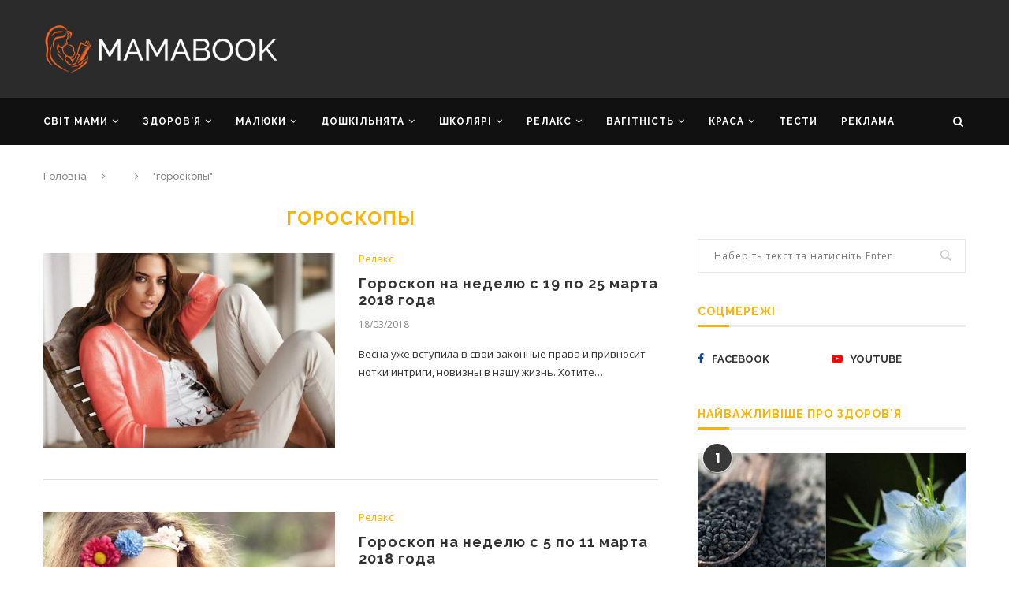

--- FILE ---
content_type: text/html; charset=UTF-8
request_url: https://mamabook.com.ua/tag/goroskopyi/
body_size: 31192
content:
<!DOCTYPE html>
<html lang="uk">
<head>
<meta charset="UTF-8">
<meta http-equiv="X-UA-Compatible" content="IE=edge">
<meta name="viewport" content="width=device-width, initial-scale=1">
<link rel="profile" href="https://gmpg.org/xfn/11" />
<link rel="shortcut icon" href="https://mamabook.com.ua/wp-content/uploads/2020/07/favicon.ico" type="image/x-icon" />
<link rel="apple-touch-icon" sizes="180x180" href="https://mamabook.com.ua/wp-content/uploads/2020/07/favicon.ico">
<link rel="alternate" type="application/rss+xml" title="MAMABOOK — найкращий український сайт для батьків RSS Feed" href="https://mamabook.com.ua/feed/" />
<link rel="alternate" type="application/atom+xml" title="MAMABOOK — найкращий український сайт для батьків Atom Feed" href="https://mamabook.com.ua/feed/atom/" />
<link rel="pingback" href="https://mamabook.com.ua/xmlrpc.php" />
<!-- This site is optimized with the Yoast SEO plugin v14.7 - https://yoast.com/wordpress/plugins/seo/ -->
<title>Архивы гороскопы - MAMABOOK — найкращий український сайт для батьків</title>
<meta name="robots" content="index, follow" />
<meta name="googlebot" content="index, follow, max-snippet:-1, max-image-preview:large, max-video-preview:-1" />
<meta name="bingbot" content="index, follow, max-snippet:-1, max-image-preview:large, max-video-preview:-1" />
<link rel="canonical" href="https://mamabook.com.ua/tag/goroskopyi/" />
<link rel="next" href="https://mamabook.com.ua/tag/goroskopyi/page/2/" />
<meta property="og:locale" content="uk_UA" />
<meta property="og:type" content="article" />
<meta property="og:title" content="Архивы гороскопы - MAMABOOK — найкращий український сайт для батьків" />
<meta property="og:url" content="https://mamabook.com.ua/tag/goroskopyi/" />
<meta property="og:site_name" content="MAMABOOK — найкращий український сайт для батьків" />
<meta property="og:image" content="https://mamabook.com.ua/wp-content/uploads/2020/08/mmb_basic.jpg" />
<meta property="og:image:width" content="500" />
<meta property="og:image:height" content="300" />
<meta name="twitter:card" content="summary_large_image" />
<script type="application/ld+json" class="yoast-schema-graph">{"@context":"https://schema.org","@graph":[{"@type":["Person","Organization"],"@id":"https://mamabook.com.ua/#/schema/person/73963d9eb47a45d1b740dcbdd7393719","name":"mamabook","logo":{"@id":"https://mamabook.com.ua/#personlogo"}},{"@type":"WebSite","@id":"https://mamabook.com.ua/#website","url":"https://mamabook.com.ua/","name":"MAMABOOK \u2014 \u043d\u0430\u0439\u043a\u0440\u0430\u0449\u0438\u0439 \u0443\u043a\u0440\u0430\u0457\u043d\u0441\u044c\u043a\u0438\u0439 \u0441\u0430\u0439\u0442 \u0434\u043b\u044f \u0431\u0430\u0442\u044c\u043a\u0456\u0432","description":"","publisher":{"@id":"https://mamabook.com.ua/#/schema/person/73963d9eb47a45d1b740dcbdd7393719"},"potentialAction":[{"@type":"SearchAction","target":"https://mamabook.com.ua/?s={search_term_string}","query-input":"required name=search_term_string"}],"inLanguage":"uk"},{"@type":"CollectionPage","@id":"https://mamabook.com.ua/tag/goroskopyi/#webpage","url":"https://mamabook.com.ua/tag/goroskopyi/","name":"\u0410\u0440\u0445\u0438\u0432\u044b \u0433\u043e\u0440\u043e\u0441\u043a\u043e\u043f\u044b - MAMABOOK \u2014 \u043d\u0430\u0439\u043a\u0440\u0430\u0449\u0438\u0439 \u0443\u043a\u0440\u0430\u0457\u043d\u0441\u044c\u043a\u0438\u0439 \u0441\u0430\u0439\u0442 \u0434\u043b\u044f \u0431\u0430\u0442\u044c\u043a\u0456\u0432","isPartOf":{"@id":"https://mamabook.com.ua/#website"},"inLanguage":"uk"}]}</script>
<!-- / Yoast SEO plugin. -->
<link rel='dns-prefetch' href='//fonts.googleapis.com' />
<link rel="alternate" type="application/rss+xml" title="MAMABOOK — найкращий український сайт для батьків &raquo; стрічка" href="https://mamabook.com.ua/feed/" />
<link rel="alternate" type="application/rss+xml" title="MAMABOOK — найкращий український сайт для батьків &raquo; Канал коментарів" href="https://mamabook.com.ua/comments/feed/" />
<link rel="alternate" type="application/rss+xml" title="MAMABOOK — найкращий український сайт для батьків &raquo; гороскопы Канал теґу" href="https://mamabook.com.ua/tag/goroskopyi/feed/" />
<!-- <link rel='stylesheet' id='wp-block-library-css'  href='https://mamabook.com.ua/wp-includes/css/dist/block-library/style.min.css?ver=5.4.2' type='text/css' media='all' /> -->
<!-- <link rel='stylesheet' id='wp-block-library-theme-css'  href='https://mamabook.com.ua/wp-includes/css/dist/block-library/theme.min.css?ver=5.4.2' type='text/css' media='all' /> -->
<!-- <link rel='stylesheet' id='mmb-quiz-css'  href='https://mamabook.com.ua/wp-content/plugins/mmb-quiz/public/css/mmb-quiz-public.css?ver=mmb-quiz' type='text/css' media='all' /> -->
<!-- <link rel='stylesheet' id='quiz-maker-css'  href='https://mamabook.com.ua/wp-content/plugins/quiz-maker/public/css/quiz-maker-public.css?ver=8.5.7' type='text/css' media='all' /> -->
<!-- <link rel='stylesheet' id='penci_style-css'  href='https://mamabook.com.ua/wp-content/themes/soledad/style.css?ver=7.2.3' type='text/css' media='all' /> -->
<!-- <link rel='stylesheet' id='js_composer_custom_css-css'  href='//mamabook.com.ua/wp-content/uploads/js_composer/custom.css?ver=5.7' type='text/css' media='all' /> -->
<!-- <link rel='stylesheet' id='bws-custom-style-css'  href='https://mamabook.com.ua/wp-content/uploads/bws-custom-code/bws-custom-code.css?ver=5.4.2' type='text/css' media='all' /> -->
<link rel="stylesheet" type="text/css" href="//mamabook.com.ua/wp-content/cache/wpfc-minified/7yedbfhc/ab9t0.css" media="all"/>
<link rel='https://api.w.org/' href='https://mamabook.com.ua/wp-json/' />
<link rel="EditURI" type="application/rsd+xml" title="RSD" href="https://mamabook.com.ua/xmlrpc.php?rsd" />
<link rel="wlwmanifest" type="application/wlwmanifest+xml" href="https://mamabook.com.ua/wp-includes/wlwmanifest.xml" /> 
<meta name="generator" content="WordPress 5.4.2" />
<meta property="fb:pages" content="236726629697600" />
<meta property="ia:markup_url" content="https://mamabook.com.ua/goroskop-na-nedelyu-s-19-po-25-marta-2018-goda/?ia_markup=1" />
<meta property="fb:pages" content="236726629697600" /><style type="text/css">		            body, textarea, #respond textarea, .widget input[type="text"], .widget input[type="email"], .widget input[type="date"], .widget input[type="number"], .wpcf7 textarea, .mc4wp-form input, #respond input,
div.wpforms-container .wpforms-form.wpforms-form input[type=date], div.wpforms-container .wpforms-form.wpforms-form input[type=datetime], div.wpforms-container .wpforms-form.wpforms-form input[type=datetime-local], div.wpforms-container .wpforms-form.wpforms-form input[type=email], div.wpforms-container .wpforms-form.wpforms-form input[type=month], div.wpforms-container .wpforms-form.wpforms-form input[type=number], div.wpforms-container .wpforms-form.wpforms-form input[type=password], div.wpforms-container .wpforms-form.wpforms-form input[type=range], div.wpforms-container .wpforms-form.wpforms-form input[type=search], div.wpforms-container .wpforms-form.wpforms-form input[type=tel], div.wpforms-container .wpforms-form.wpforms-form input[type=text], div.wpforms-container .wpforms-form.wpforms-form input[type=time], div.wpforms-container .wpforms-form.wpforms-form input[type=url], div.wpforms-container .wpforms-form.wpforms-form input[type=week], div.wpforms-container .wpforms-form.wpforms-form select, div.wpforms-container .wpforms-form.wpforms-form textarea,
.wpcf7 input, #searchform input.search-input, ul.homepage-featured-boxes .penci-fea-in
h4, .widget.widget_categories ul li span.category-item-count, .about-widget .about-me-heading, .widget ul.side-newsfeed li .side-item .side-item-text .side-item-meta { font-family: 'Open Sans', sans-serif; }
p { line-height: 1.8; }
.penci-hide-tagupdated{ display: none !important; }
body, .widget ul li a{ font-size: 13px; }
.widget ul li, .post-entry, p, .post-entry p { font-size: 13px; line-height: 1.8; }
h1, h2, h3, h4, h5, h6, #sidebar-nav .menu li a, #navigation .menu li a, a.penci-topbar-post-title, .penci-slider .pencislider-container .pencislider-content .pencislider-title, .penci-slider .pencislider-container .pencislider-content .pencislider-button,
.headline-title, .author-quote span, .penci-more-link a.more-link, .author-content h5, .post-pagination h5, .post-box-title, .penci-countdown .countdown-amount, .penci-countdown .countdown-period, .penci-pagination a, .penci-pagination .disable-url, ul.footer-socials li a span,
.penci-sidebar-content .widget-title, #respond h3.comment-reply-title span, .widget-social.show-text a span, .footer-widget-wrapper .widget .widget-title, .error-404 .go-back-home a, .home-featured-cat-content .magcat-detail h3 a, .post-entry blockquote cite, .pencislider-container .pencislider-content .pencislider-title, .pencislider-container
.pencislider-content .pencislider-button, .post-entry blockquote .author, .tags-share-box.hide-tags.page-share .share-title, .widget ul.side-newsfeed li .side-item .side-item-text h4 a, .thecomment .comment-text span.author, .thecomment .comment-text span.author a, #respond h3, #respond label, .wpcf7 label,
div.wpforms-container .wpforms-form.wpforms-form .wpforms-field-label,div.wpforms-container .wpforms-form.wpforms-form input[type=submit], div.wpforms-container .wpforms-form.wpforms-form button[type=submit], div.wpforms-container .wpforms-form.wpforms-form .wpforms-page-button,
#respond #submit, .wpcf7 input[type="submit"], .widget_wysija input[type="submit"], .archive-box span,
.archive-box h1, .gallery .gallery-caption, .widget input[type="submit"],.penci-button, .widget button[type="submit"], .contact-form input[type=submit], ul.penci-topbar-menu > li a, div.penci-topbar-menu > ul > li a, .penci-recipe-index-wrap .penci-index-more-link a, #bbpress-forums #bbp-search-form .button, .penci-menu-hbg .menu li a, #sidebar-nav .menu li a, .penci-readmore-btn.penci-btn-make-button a, .penci-featured-cat-seemore.penci-btn-make-button a, .penci-menu-hbg-inner .penci-hbg_sitetitle { font-weight: 700; }
.featured-area .penci-image-holder, .featured-area .penci-slider4-overlay, .featured-area .penci-slide-overlay .overlay-link, .featured-style-29 .featured-slider-overlay, .penci-slider38-overlay{ border-radius: ; -webkit-border-radius: ; }
.penci-featured-content-right:before{ border-top-right-radius: ; border-bottom-right-radius: ; }
.penci-flat-overlay .penci-slide-overlay .penci-mag-featured-content:before{ border-bottom-left-radius: ; border-bottom-right-radius: ; }
.container-single .post-image{ border-radius: ; -webkit-border-radius: ; }
.penci-mega-thumbnail .penci-image-holder{ border-radius: ; -webkit-border-radius: ; }
body.penci-body-boxed { background-image: url(https://soledad.pencidesign.com/soledad-video/wp-content/uploads/sites/11/2017/06/px_by_Gre3g.jpg); }
body.penci-body-boxed { background-repeat:repeat; }
body.penci-body-boxed { background-size:auto; }
#header .inner-header .container { padding:15px 0; }
#logo a { max-width:300px; }
@media only screen and (max-width: 960px) and (min-width: 768px){ #logo img{ max-width: 100%; } }
.penci-menuhbg-toggle:hover .lines-button:after, .penci-menuhbg-toggle:hover .penci-lines:before, .penci-menuhbg-toggle:hover .penci-lines:after,.tags-share-box.tags-share-box-s2 .post-share-plike{ background: #ffb300; }
a, .post-entry .penci-portfolio-filter ul li a:hover, .penci-portfolio-filter ul li a:hover, .penci-portfolio-filter ul li.active a, .post-entry .penci-portfolio-filter ul li.active a, .penci-countdown .countdown-amount, .archive-box h1, .post-entry a, .container.penci-breadcrumb span a:hover, .post-entry blockquote:before, .post-entry blockquote cite, .post-entry blockquote .author, .wpb_text_column blockquote:before, .wpb_text_column blockquote cite, .wpb_text_column blockquote .author, .penci-pagination a:hover, ul.penci-topbar-menu > li a:hover, div.penci-topbar-menu > ul > li a:hover, .penci-recipe-heading a.penci-recipe-print, .main-nav-social a:hover, .widget-social .remove-circle a:hover i, .penci-recipe-index .cat > a.penci-cat-name, #bbpress-forums li.bbp-body ul.forum li.bbp-forum-info a:hover, #bbpress-forums li.bbp-body ul.topic li.bbp-topic-title a:hover, #bbpress-forums li.bbp-body ul.forum li.bbp-forum-info .bbp-forum-content a, #bbpress-forums li.bbp-body ul.topic p.bbp-topic-meta a, #bbpress-forums .bbp-breadcrumb a:hover, #bbpress-forums .bbp-forum-freshness a:hover, #bbpress-forums .bbp-topic-freshness a:hover, #buddypress ul.item-list li div.item-title a, #buddypress ul.item-list li h4 a, #buddypress .activity-header a:first-child, #buddypress .comment-meta a:first-child, #buddypress .acomment-meta a:first-child, div.bbp-template-notice a:hover, .penci-menu-hbg .menu li a .indicator:hover, .penci-menu-hbg .menu li a:hover, #sidebar-nav .menu li a:hover, .penci-rlt-popup .rltpopup-meta .rltpopup-title:hover{ color: #ffb300; }
.penci-home-popular-post ul.slick-dots li button:hover, .penci-home-popular-post ul.slick-dots li.slick-active button, .post-entry blockquote .author span:after, .error-image:after, .error-404 .go-back-home a:after, .penci-header-signup-form, .woocommerce span.onsale, .woocommerce #respond input#submit:hover, .woocommerce a.button:hover, .woocommerce button.button:hover, .woocommerce input.button:hover, .woocommerce nav.woocommerce-pagination ul li span.current, .woocommerce div.product .entry-summary div[itemprop="description"]:before, .woocommerce div.product .entry-summary div[itemprop="description"] blockquote .author span:after, .woocommerce div.product .woocommerce-tabs #tab-description blockquote .author span:after, .woocommerce #respond input#submit.alt:hover, .woocommerce a.button.alt:hover, .woocommerce button.button.alt:hover, .woocommerce input.button.alt:hover, #top-search.shoping-cart-icon > a > span, #penci-demobar .buy-button, #penci-demobar .buy-button:hover, .penci-recipe-heading a.penci-recipe-print:hover, .penci-review-process span, .penci-review-score-total, #navigation.menu-style-2 ul.menu ul:before, #navigation.menu-style-2 .menu ul ul:before, .penci-go-to-top-floating, .post-entry.blockquote-style-2 blockquote:before, #bbpress-forums #bbp-search-form .button, #bbpress-forums #bbp-search-form .button:hover, .wrapper-boxed .bbp-pagination-links span.current, #bbpress-forums #bbp_reply_submit:hover, #bbpress-forums #bbp_topic_submit:hover, #buddypress .dir-search input[type=submit], #buddypress .groups-members-search input[type=submit], #buddypress button:hover, #buddypress a.button:hover, #buddypress a.button:focus, #buddypress input[type=button]:hover, #buddypress input[type=reset]:hover, #buddypress ul.button-nav li a:hover, #buddypress ul.button-nav li.current a, #buddypress div.generic-button a:hover, #buddypress .comment-reply-link:hover, #buddypress input[type=submit]:hover, #buddypress div.pagination .pagination-links .current, #buddypress div.item-list-tabs ul li.selected a, #buddypress div.item-list-tabs ul li.current a, #buddypress div.item-list-tabs ul li a:hover, #buddypress table.notifications thead tr, #buddypress table.notifications-settings thead tr, #buddypress table.profile-settings thead tr, #buddypress table.profile-fields thead tr, #buddypress table.wp-profile-fields thead tr, #buddypress table.messages-notices thead tr, #buddypress table.forum thead tr, #buddypress input[type=submit] { background-color: #ffb300; }
.penci-pagination ul.page-numbers li span.current, #comments_pagination span { color: #fff; background: #ffb300; border-color: #ffb300; }
.footer-instagram h4.footer-instagram-title > span:before, .woocommerce nav.woocommerce-pagination ul li span.current, .penci-pagination.penci-ajax-more a.penci-ajax-more-button:hover, .penci-recipe-heading a.penci-recipe-print:hover, .home-featured-cat-content.style-14 .magcat-padding:before, .wrapper-boxed .bbp-pagination-links span.current, #buddypress .dir-search input[type=submit], #buddypress .groups-members-search input[type=submit], #buddypress button:hover, #buddypress a.button:hover, #buddypress a.button:focus, #buddypress input[type=button]:hover, #buddypress input[type=reset]:hover, #buddypress ul.button-nav li a:hover, #buddypress ul.button-nav li.current a, #buddypress div.generic-button a:hover, #buddypress .comment-reply-link:hover, #buddypress input[type=submit]:hover, #buddypress div.pagination .pagination-links .current, #buddypress input[type=submit], #searchform.penci-hbg-search-form input.search-input:hover, #searchform.penci-hbg-search-form input.search-input:focus { border-color: #ffb300; }
.woocommerce .woocommerce-error, .woocommerce .woocommerce-info, .woocommerce .woocommerce-message { border-top-color: #ffb300; }
.penci-slider ol.penci-control-nav li a.penci-active, .penci-slider ol.penci-control-nav li a:hover, .penci-related-carousel .owl-dot.active span, .penci-owl-carousel-slider .owl-dot.active span{ border-color: #ffb300; background-color: #ffb300; }
.woocommerce .woocommerce-message:before, .woocommerce form.checkout table.shop_table .order-total .amount, .woocommerce ul.products li.product .price ins, .woocommerce ul.products li.product .price, .woocommerce div.product p.price ins, .woocommerce div.product span.price ins, .woocommerce div.product p.price, .woocommerce div.product .entry-summary div[itemprop="description"] blockquote:before, .woocommerce div.product .woocommerce-tabs #tab-description blockquote:before, .woocommerce div.product .entry-summary div[itemprop="description"] blockquote cite, .woocommerce div.product .entry-summary div[itemprop="description"] blockquote .author, .woocommerce div.product .woocommerce-tabs #tab-description blockquote cite, .woocommerce div.product .woocommerce-tabs #tab-description blockquote .author, .woocommerce div.product .product_meta > span a:hover, .woocommerce div.product .woocommerce-tabs ul.tabs li.active, .woocommerce ul.cart_list li .amount, .woocommerce ul.product_list_widget li .amount, .woocommerce table.shop_table td.product-name a:hover, .woocommerce table.shop_table td.product-price span, .woocommerce table.shop_table td.product-subtotal span, .woocommerce-cart .cart-collaterals .cart_totals table td .amount, .woocommerce .woocommerce-info:before, .woocommerce div.product span.price, .penci-container-inside.penci-breadcrumb span a:hover { color: #ffb300; }
.standard-content .penci-more-link.penci-more-link-button a.more-link, .penci-readmore-btn.penci-btn-make-button a, .penci-featured-cat-seemore.penci-btn-make-button a{ background-color: #ffb300; color: #fff; }
.penci-vernav-toggle:before{ border-top-color: #ffb300; color: #fff; }
.penci-top-bar, ul.penci-topbar-menu ul.sub-menu, div.penci-topbar-menu > ul ul.sub-menu { background-color: #000000; }
.headline-title { background-color: #ffb300; }
a.penci-topbar-post-title:hover { color: #ffb300; }
ul.penci-topbar-menu > li a:hover, div.penci-topbar-menu > ul > li a:hover { color: #ffb300; }
ul.penci-topbar-menu ul.sub-menu li a, div.penci-topbar-menu > ul ul.sub-menu li a, ul.penci-topbar-menu > li > ul.sub-menu > li:first-child, div.penci-topbar-menu > ul > li > ul.sub-menu > li:first-child { border-color: #212121; }
.penci-topbar-social a:hover { color: #ffb300; }
#header .inner-header { background-color: #2b2b2b; background-image: none; }
#navigation, .show-search { background: #111111; }
@media only screen and (min-width: 960px){ #navigation.header-11 .container { background: #111111; }}
#navigation ul.menu > li > a:before, #navigation .menu > ul > li > a:before{ content: none; }
#navigation, #navigation.header-layout-bottom { border-color: #111111; }
#navigation .menu li a { color:  #ffffff; }
#navigation .menu li a:hover, #navigation .menu li.current-menu-item > a, #navigation .menu > li.current_page_item > a, #navigation .menu li:hover > a, #navigation .menu > li.current-menu-ancestor > a, #navigation .menu > li.current-menu-item > a { color:  #ffb300; }
#navigation ul.menu > li > a:before, #navigation .menu > ul > li > a:before { background: #ffb300; }
#navigation.menu-item-padding .menu > li > a:hover, #navigation.menu-item-padding .menu > li:hover > a, #navigation.menu-item-padding .menu > li.current-menu-item > a, #navigation.menu-item-padding .menu > li.current_page_item > a, #navigation.menu-item-padding .menu > li.current-menu-ancestor > a, #navigation.menu-item-padding .menu > li.current-menu-item > a { background-color:  #ffb300; }
#navigation .penci-megamenu .penci-mega-child-categories a.cat-active, #navigation .menu .penci-megamenu .penci-mega-child-categories a:hover, #navigation .menu .penci-megamenu .penci-mega-latest-posts .penci-mega-post a:hover { color: #ffb300; }
#navigation .penci-megamenu .penci-mega-thumbnail .mega-cat-name { background: #ffb300; }
#navigation .penci-megamenu .post-mega-title a { font-size:13px; }
#navigation .penci-megamenu .post-mega-title a { text-transform: none; letter-spacing: 0; }
.header-slogan .header-slogan-text { color:  #ffffff; }
.header-slogan .header-slogan-text:before, .header-slogan .header-slogan-text:after { background:  #ffffff; }
#navigation .menu .sub-menu li a { color:  #313131; }
#navigation .menu .sub-menu li a:hover, #navigation .menu .sub-menu li.current-menu-item > a, #navigation .sub-menu li:hover > a { color:  #ffb300; }
#navigation.menu-style-2 ul.menu ul:before, #navigation.menu-style-2 .menu ul ul:before { background-color: #ffb300; }
#top-search > a, #navigation .button-menu-mobile { color: #ffffff; }
.show-search #searchform input.search-input::-webkit-input-placeholder{ color: #ffffff; }
.show-search #searchform input.search-input:-moz-placeholder { color: #ffffff; opacity: 1;}
.show-search #searchform input.search-input::-moz-placeholder {color: #ffffff; opacity: 1; }
.show-search #searchform input.search-input:-ms-input-placeholder { color: #ffffff; }
.show-search #searchform input.search-input{ color: #ffffff; }
.show-search a.close-search { color: #ffffff; }
.penci-featured-content .feat-text h3 a, .featured-style-35 .feat-text-right h3 a, .featured-style-4 .penci-featured-content .feat-text h3 a, .penci-mag-featured-content h3 a, .pencislider-container .pencislider-content .pencislider-title { text-transform: none; letter-spacing: 0; }
.home-featured-cat-content, .penci-featured-cat-seemore, .penci-featured-cat-custom-ads, .home-featured-cat-content.style-8 { margin-bottom: 40px; }
.home-featured-cat-content.style-8 .penci-grid li.list-post:last-child{ margin-bottom: 0; }
.home-featured-cat-content.style-3, .home-featured-cat-content.style-11{ margin-bottom: 30px; }
.home-featured-cat-content.style-7{ margin-bottom: 14px; }
.home-featured-cat-content.style-13{ margin-bottom: 20px; }
.penci-featured-cat-seemore, .penci-featured-cat-custom-ads{ margin-top: -20px; }
.penci-featured-cat-seemore.penci-seemore-style-7, .mag-cat-style-7 .penci-featured-cat-custom-ads{ margin-top: -18px; }
.penci-featured-cat-seemore.penci-seemore-style-8, .mag-cat-style-8 .penci-featured-cat-custom-ads{ margin-top: 0px; }
.penci-featured-cat-seemore.penci-seemore-style-13, .mag-cat-style-13 .penci-featured-cat-custom-ads{ margin-top: -20px; }
.penci-header-signup-form { padding-top: px; }
.penci-header-signup-form { padding-bottom: px; }
.penci-header-signup-form { background-color: #ffb300; }
.header-social a i, .main-nav-social a {   color: #ffffff; }
.header-social a:hover i, .main-nav-social a:hover, .penci-menuhbg-toggle:hover .lines-button:after, .penci-menuhbg-toggle:hover .penci-lines:before, .penci-menuhbg-toggle:hover .penci-lines:after {   color: #ffb300; }
#sidebar-nav .menu li a:hover, .header-social.sidebar-nav-social a:hover i, #sidebar-nav .menu li a .indicator:hover, #sidebar-nav .menu .sub-menu li a .indicator:hover{ color: #ffb300; }
#sidebar-nav-logo:before{ background-color: #ffb300; }
.penci-slide-overlay .overlay-link, .penci-slider38-overlay { opacity: ; }
.penci-item-mag:hover .penci-slide-overlay .overlay-link, .featured-style-38 .item:hover .penci-slider38-overlay { opacity: ; }
.penci-featured-content .featured-slider-overlay { opacity: ; }
.penci-featured-content .feat-text .featured-cat a, .penci-mag-featured-content .cat > a.penci-cat-name, .featured-style-35 .cat > a.penci-cat-name { color: #ffffff; }
.penci-mag-featured-content .cat > a.penci-cat-name:after, .penci-featured-content .cat > a.penci-cat-name:after, .featured-style-35 .cat > a.penci-cat-name:after{ border-color: #ffffff; }
.penci-featured-content .feat-text .featured-cat a:hover, .penci-mag-featured-content .cat > a.penci-cat-name:hover, .featured-style-35 .cat > a.penci-cat-name:hover { color: #ffffff; }
.featured-style-29 .featured-slider-overlay { opacity: ; }
.featured-area .penci-slider { max-height: 600px; }
.header-standard h2, .header-standard .post-title, .header-standard h2 a { text-transform: none; letter-spacing: 0; }
.penci-standard-cat .cat > a.penci-cat-name { color: #ffb300; }
.penci-standard-cat .cat:before, .penci-standard-cat .cat:after { background-color: #ffb300; }
.standard-content .penci-post-box-meta .penci-post-share-box a:hover, .standard-content .penci-post-box-meta .penci-post-share-box a.liked { color: #ffb300; }
.header-standard .post-entry a:hover, .header-standard .author-post span a:hover, .standard-content a, .standard-content .post-entry a, .standard-post-entry a.more-link:hover, .penci-post-box-meta .penci-box-meta a:hover, .standard-content .post-entry blockquote:before, .post-entry blockquote cite, .post-entry blockquote .author, .standard-content-special .author-quote span, .standard-content-special .format-post-box .post-format-icon i, .standard-content-special .format-post-box .dt-special a:hover, .standard-content .penci-more-link a.more-link { color: #ffb300; }
.standard-content .penci-more-link.penci-more-link-button a.more-link{ background-color: #ffb300; color: #fff; }
.standard-content-special .author-quote span:before, .standard-content-special .author-quote span:after, .standard-content .post-entry ul li:before, .post-entry blockquote .author span:after, .header-standard:after { background-color: #ffb300; }
.penci-more-link a.more-link:before, .penci-more-link a.more-link:after { border-color: #ffb300; }
.penci-grid li .item h2 a, .penci-masonry .item-masonry h2 a, .grid-mixed .mixed-detail h2 a, .overlay-header-box .overlay-title a { text-transform: none; }
.penci-grid .cat a.penci-cat-name, .penci-masonry .cat a.penci-cat-name { color: #ffb300; }
.penci-grid .cat a.penci-cat-name:after, .penci-masonry .cat a.penci-cat-name:after { border-color: #ffb300; }
.penci-post-share-box a.liked, .penci-post-share-box a:hover { color: #ffb300; }
.overlay-post-box-meta .overlay-share a:hover, .overlay-author a:hover, .penci-grid .standard-content-special .format-post-box .dt-special a:hover, .grid-post-box-meta span a:hover, .grid-post-box-meta span a.comment-link:hover, .penci-grid .standard-content-special .author-quote span, .penci-grid .standard-content-special .format-post-box .post-format-icon i, .grid-mixed .penci-post-box-meta .penci-box-meta a:hover { color: #ffb300; }
.penci-grid .standard-content-special .author-quote span:before, .penci-grid .standard-content-special .author-quote span:after, .grid-header-box:after, .list-post .header-list-style:after { background-color: #ffb300; }
.penci-grid .post-box-meta span:after, .penci-masonry .post-box-meta span:after { border-color: #ffb300; }
.penci-readmore-btn.penci-btn-make-button a{ background-color: #ffb300; color: #fff; }
.penci-grid li.typography-style .overlay-typography { opacity: ; }
.penci-grid li.typography-style:hover .overlay-typography { opacity: ; }
.penci-grid li.typography-style .item .main-typography h2 a:hover { color: #ffb300; }
.penci-grid li.typography-style .grid-post-box-meta span a:hover { color: #ffb300; }
.overlay-header-box .cat > a.penci-cat-name:hover { color: #ffb300; }
.penci-sidebar-content .widget { margin-bottom: 40px; }
.penci-sidebar-content.style-11 .penci-border-arrow .inner-arrow,
.penci-sidebar-content.style-12 .penci-border-arrow .inner-arrow,
.penci-sidebar-content.style-14 .penci-border-arrow .inner-arrow:before,
.penci-sidebar-content.style-13 .penci-border-arrow .inner-arrow,
.penci-sidebar-content .penci-border-arrow .inner-arrow { background-color: #ffb300; }
.penci-sidebar-content.style-2 .penci-border-arrow:after{ border-top-color: #ffb300; }
.penci-sidebar-content .penci-border-arrow .inner-arrow, .penci-sidebar-content.style-4 .penci-border-arrow .inner-arrow:before, .penci-sidebar-content.style-4 .penci-border-arrow .inner-arrow:after, .penci-sidebar-content.style-5 .penci-border-arrow, .penci-sidebar-content.style-7
.penci-border-arrow, .penci-sidebar-content.style-9 .penci-border-arrow { border-color: #eeeeee; }
.penci-sidebar-content .penci-border-arrow:before { border-top-color: #eeeeee; }
.penci-sidebar-content.style-7 .penci-border-arrow .inner-arrow:before, .penci-sidebar-content.style-9 .penci-border-arrow .inner-arrow:before { background-color: #ffb300; }
.penci-sidebar-content .penci-border-arrow .inner-arrow { color: #ffb300; }
.penci-sidebar-content .penci-border-arrow:after { content: none; display: none; }
.penci-sidebar-content .widget-title{ margin-left: 0; margin-right: 0; margin-top: 0; }
.penci-sidebar-content .penci-border-arrow:before{ bottom: -6px; border-width: 6px; margin-left: -6px; }
.penci-sidebar-content .penci-border-arrow:before, .penci-sidebar-content.style-2 .penci-border-arrow:after { content: none; display: none; }
.widget ul.side-newsfeed li .side-item .side-item-text h4 a:hover, .widget a:hover, .penci-sidebar-content .widget-social a:hover span, .widget-social a:hover span, .penci-tweets-widget-content .icon-tweets, .penci-tweets-widget-content .tweet-intents a, .penci-tweets-widget-content
.tweet-intents span:after, .widget-social.remove-circle a:hover i , #wp-calendar tbody td a:hover{ color: #ffb300; }
.widget .tagcloud a:hover, .widget-social a:hover i, .widget input[type="submit"]:hover,.penci-user-logged-in .penci-user-action-links a:hover,.penci-button:hover, .widget button[type="submit"]:hover { color: #fff; background-color: #ffb300; border-color: #ffb300; }
.about-widget .about-me-heading:before { border-color: #ffb300; }
.penci-tweets-widget-content .tweet-intents-inner:before, .penci-tweets-widget-content .tweet-intents-inner:after { background-color: #ffb300; }
.penci-owl-carousel.penci-tweets-slider .owl-dots .owl-dot.active span, .penci-owl-carousel.penci-tweets-slider .owl-dots .owl-dot:hover span { border-color: #ffb300; background-color: #ffb300; }
ul.footer-socials li a span { font-size: 13px; }
.footer-subscribe .widget .mc4wp-form input[type="submit"]:hover { background-color: #ffb300; }
#widget-area { background-color: #111111; }
.footer-widget-wrapper, .footer-widget-wrapper .widget.widget_categories ul li, .footer-widget-wrapper .widget.widget_archive ul li,  .footer-widget-wrapper .widget input[type="text"], .footer-widget-wrapper .widget input[type="email"], .footer-widget-wrapper .widget input[type="date"], .footer-widget-wrapper .widget input[type="number"], .footer-widget-wrapper .widget input[type="search"] { color: #616161; }
.footer-widget-wrapper .widget ul li, .footer-widget-wrapper .widget ul ul, .footer-widget-wrapper .widget input[type="text"], .footer-widget-wrapper .widget input[type="email"], .footer-widget-wrapper .widget input[type="date"], .footer-widget-wrapper .widget input[type="number"],
.footer-widget-wrapper .widget input[type="search"] { border-color: #212121; }
.footer-widget-wrapper .widget .widget-title { color: #ffb300; }
.footer-widget-wrapper .widget .widget-title .inner-arrow { border-color: #212121; }
.footer-widget-wrapper a, .footer-widget-wrapper .widget ul.side-newsfeed li .side-item .side-item-text h4 a, .footer-widget-wrapper .widget a, .footer-widget-wrapper .widget-social a i, .footer-widget-wrapper .widget-social a span { color: #818181; }
.footer-widget-wrapper .widget-social a:hover i{ color: #fff; }
.footer-widget-wrapper .penci-tweets-widget-content .icon-tweets, .footer-widget-wrapper .penci-tweets-widget-content .tweet-intents a, .footer-widget-wrapper .penci-tweets-widget-content .tweet-intents span:after, .footer-widget-wrapper .widget ul.side-newsfeed li .side-item
.side-item-text h4 a:hover, .footer-widget-wrapper .widget a:hover, .footer-widget-wrapper .widget-social a:hover span, .footer-widget-wrapper a:hover, .footer-widget-wrapper .widget-social.remove-circle a:hover i { color: #ffb300; }
.footer-widget-wrapper .widget .tagcloud a:hover, .footer-widget-wrapper .widget-social a:hover i, .footer-widget-wrapper .mc4wp-form input[type="submit"]:hover, .footer-widget-wrapper .widget input[type="submit"]:hover,.footer-widget-wrapper .penci-user-logged-in .penci-user-action-links a:hover, .footer-widget-wrapper .widget button[type="submit"]:hover { color: #fff; background-color: #ffb300; border-color: #ffb300; }
.footer-widget-wrapper .about-widget .about-me-heading:before { border-color: #ffb300; }
.footer-widget-wrapper .penci-tweets-widget-content .tweet-intents-inner:before, .footer-widget-wrapper .penci-tweets-widget-content .tweet-intents-inner:after { background-color: #ffb300; }
.footer-widget-wrapper .penci-owl-carousel.penci-tweets-slider .owl-dots .owl-dot.active span, .footer-widget-wrapper .penci-owl-carousel.penci-tweets-slider .owl-dots .owl-dot:hover span {  border-color: #ffb300;  background: #ffb300;  }
ul.footer-socials li a i { color: #616161; border-color: #616161; }
ul.footer-socials li a:hover i { background-color: #ffb300; border-color: #ffb300; }
ul.footer-socials li a:hover i { color: #ffb300; }
ul.footer-socials li a span { color: #616161; }
ul.footer-socials li a:hover span { color: #ffb300; }
.footer-socials-section { border-color: #212121; }
#footer-section { background-color: #000000; }
#footer-section .footer-menu li a:hover { color: #ffb300; }
#footer-section, #footer-copyright * { color: #616161; }
#footer-section .go-to-top i, #footer-section .go-to-top-parent span { color: #616161; }
#footer-section a { color: #ffb300; }
.container-single .penci-standard-cat .cat > a.penci-cat-name { color: #ffb300; }
.container-single .penci-standard-cat .cat:before, .container-single .penci-standard-cat .cat:after { background-color: #ffb300; }
.container-single .single-post-title { text-transform: none; letter-spacing: 1px; }
.container-single .single-post-title { letter-spacing: 0; }
.list-post .header-list-style:after, .grid-header-box:after, .penci-overlay-over .overlay-header-box:after, .home-featured-cat-content .first-post .magcat-detail .mag-header:after { content: none; }
.list-post .header-list-style, .grid-header-box, .penci-overlay-over .overlay-header-box, .home-featured-cat-content .first-post .magcat-detail .mag-header{ padding-bottom: 0; }
.penci-single-style-6 .single-breadcrumb, .penci-single-style-5 .single-breadcrumb, .penci-single-style-4 .single-breadcrumb, .penci-single-style-3 .single-breadcrumb, .penci-single-style-9 .single-breadcrumb, .penci-single-style-7 .single-breadcrumb{ text-align: left; }
.container-single .header-standard, .container-single .post-box-meta-single { text-align: left; }
.rtl .container-single .header-standard,.rtl .container-single .post-box-meta-single { text-align: right; }
.container-single .post-pagination h5 { text-transform: none; letter-spacing: 0; }
#respond h3.comment-reply-title span:before, #respond h3.comment-reply-title span:after, .post-box-title:before, .post-box-title:after { content: none; display: none; }
.container-single .item-related h3 a { text-transform: none; letter-spacing: 0; }
.container-single .post-share a:hover, .container-single .post-share a.liked, .page-share .post-share a:hover { color: #ffb300; }
.tags-share-box.tags-share-box-2_3 .post-share .count-number-like,
.post-share .count-number-like { color: #ffb300; }
.comment-content a, .container-single .post-entry a, .container-single .format-post-box .dt-special a:hover, .container-single .author-quote span, .container-single .author-post span a:hover, .post-entry blockquote:before, .post-entry blockquote cite, .post-entry blockquote .author, .wpb_text_column blockquote:before, .wpb_text_column blockquote cite, .wpb_text_column blockquote .author, .post-pagination a:hover, .author-content h5 a:hover, .author-content .author-social:hover, .item-related h3 a:hover, .container-single .format-post-box .post-format-icon i, .container.penci-breadcrumb.single-breadcrumb span a:hover { color: #ffb300; }
.container-single .standard-content-special .format-post-box, ul.slick-dots li button:hover, ul.slick-dots li.slick-active button { border-color: #ffb300; }
ul.slick-dots li button:hover, ul.slick-dots li.slick-active button, #respond h3.comment-reply-title span:before, #respond h3.comment-reply-title span:after, .post-box-title:before, .post-box-title:after, .container-single .author-quote span:before, .container-single .author-quote
span:after, .post-entry blockquote .author span:after, .post-entry blockquote .author span:before, .post-entry ul li:before, #respond #submit:hover,
div.wpforms-container .wpforms-form.wpforms-form input[type=submit]:hover, div.wpforms-container .wpforms-form.wpforms-form button[type=submit]:hover, div.wpforms-container .wpforms-form.wpforms-form .wpforms-page-button:hover,
.wpcf7 input[type="submit"]:hover, .widget_wysija input[type="submit"]:hover, .post-entry.blockquote-style-2 blockquote:before,.tags-share-box.tags-share-box-s2 .post-share-plike {  background-color: #ffb300; }
.container-single .post-entry .post-tags a:hover { color: #fff; border-color: #ffb300; background-color: #ffb300; }
.penci-top-instagram h4.footer-instagram-title>span:before{ content: none; display: none; }
ul.homepage-featured-boxes .penci-fea-in:hover h4 span { color: #ffb300; }
.penci-home-popular-post .item-related h3 a:hover { color: #ffb300; }
.penci-homepage-title.style-14 .inner-arrow:before,
.penci-homepage-title.style-11 .inner-arrow,
.penci-homepage-title.style-12 .inner-arrow,
.penci-homepage-title.style-13 .inner-arrow,
.penci-homepage-title .inner-arrow{ background-color: #ffb300; }
.penci-border-arrow.penci-homepage-title.style-2:after{ border-top-color: #ffb300; }
.penci-border-arrow.penci-homepage-title:after { background-color: #ffb300; }
.penci-border-arrow.penci-homepage-title .inner-arrow, .penci-homepage-title.style-4 .inner-arrow:before, .penci-homepage-title.style-4 .inner-arrow:after, .penci-homepage-title.style-7, .penci-homepage-title.style-9 { border-color: #eeeeee; }
.penci-border-arrow.penci-homepage-title:before { border-top-color: #eeeeee; }
.penci-homepage-title.style-5, .penci-homepage-title.style-7{ border-color: #eeeeee; }
.penci-homepage-title.style-7 .inner-arrow:before, .penci-homepage-title.style-9 .inner-arrow:before{ background-color: #ffb300; }
.penci-homepage-title .inner-arrow, .penci-homepage-title.penci-magazine-title .inner-arrow a { color: #ffb300; }
.penci-homepage-title:after { content: none; display: none; }
.penci-homepage-title { margin-left: 0; margin-right: 0; margin-top: 0; }
.penci-homepage-title:before { bottom: -6px; border-width: 6px; margin-left: -6px; }
.rtl .penci-homepage-title:before { bottom: -6px; border-width: 6px; margin-right: -6px; margin-left: 0; }
.penci-homepage-title.penci-magazine-title:before{ left: 25px; }
.rtl .penci-homepage-title.penci-magazine-title:before{ right: 25px; left:auto; }
.penci-homepage-title:before, .penci-border-arrow.penci-homepage-title.style-2:after { content: none; display: none; }
.home-featured-cat-content .magcat-detail h3 a:hover { color: #ffb300; }
.home-featured-cat-content .grid-post-box-meta span a:hover { color: #ffb300; }
.home-featured-cat-content .first-post .magcat-detail .mag-header:after { background: #ffb300; }
.penci-slider ol.penci-control-nav li a.penci-active, .penci-slider ol.penci-control-nav li a:hover { border-color: #ffb300; background: #ffb300; }
.home-featured-cat-content .mag-photo .mag-overlay-photo { opacity: ; }
.home-featured-cat-content .mag-photo:hover .mag-overlay-photo { opacity: ; }
.inner-item-portfolio:hover .penci-portfolio-thumbnail a:after { opacity: ; }
.widget ul.side-newsfeed li .side-item .side-item-text h4 a {font-size: 14px}
.grid-post-box-meta, .header-standard .author-post, .penci-post-box-meta .penci-box-meta, .overlay-header-box .overlay-author, .post-box-meta-single, .tags-share-box, .widget ul.side-newsfeed li .side-item .side-item-text .side-item-meta{ font-size: 12px; }																				.penci-block-vc .penci-border-arrow .inner-arrow { background-color: #ffb300; }
.penci-block-vc .style-2.penci-border-arrow:after{ border-top-color: #ffb300; }
.penci-block-vc .penci-border-arrow .inner-arrow, .penci-block-vc.style-4 .penci-border-arrow .inner-arrow:before, .penci-block-vc.style-4 .penci-border-arrow .inner-arrow:after, .penci-block-vc.style-5 .penci-border-arrow, .penci-block-vc.style-7
.penci-border-arrow, .penci-block-vc.style-9 .penci-border-arrow { border-color: #eeeeee; }
.penci-block-vc .penci-border-arrow:before { border-top-color: #eeeeee; }
.penci-block-vc .style-7.penci-border-arrow .inner-arrow:before, .penci-block-vc.style-9 .penci-border-arrow .inner-arrow:before { background-color: #ffb300; }
.penci-block-vc .penci-border-arrow .inner-arrow { color: #ffb300; }
.penci-block-vc .penci-border-arrow:after { content: none; display: none; }
.penci-block-vc .widget-title{ margin-left: 0; margin-right: 0; margin-top: 0; }
.penci-block-vc .penci-border-arrow:before{ bottom: -6px; border-width: 6px; margin-left: -6px; }
.penci-block-vc .penci-border-arrow:before, .penci-block-vc .style-2.penci-border-arrow:after { content: none; display: none; }
</style>
<script type="application/ld+json">{
"@context": "https:\/\/schema.org\/",
"@type": "organization",
"@id": "#organization",
"logo": {
"@type": "ImageObject",
"url": "https:\/\/mamabook.com.ua\/wp-content\/uploads\/2019\/02\/mamabook_logo.png"
},
"url": "https:\/\/mamabook.com.ua\/",
"name": "MAMABOOK \u2014 \u043d\u0430\u0439\u043a\u0440\u0430\u0449\u0438\u0439 \u0443\u043a\u0440\u0430\u0457\u043d\u0441\u044c\u043a\u0438\u0439 \u0441\u0430\u0439\u0442 \u0434\u043b\u044f \u0431\u0430\u0442\u044c\u043a\u0456\u0432",
"description": ""
}</script><script type="application/ld+json">{
"@context": "https:\/\/schema.org\/",
"@type": "WebSite",
"name": "MAMABOOK \u2014 \u043d\u0430\u0439\u043a\u0440\u0430\u0449\u0438\u0439 \u0443\u043a\u0440\u0430\u0457\u043d\u0441\u044c\u043a\u0438\u0439 \u0441\u0430\u0439\u0442 \u0434\u043b\u044f \u0431\u0430\u0442\u044c\u043a\u0456\u0432",
"alternateName": "",
"url": "https:\/\/mamabook.com.ua\/"
}</script><script type="application/ld+json">{
"@context": "https:\/\/schema.org\/",
"@type": "BreadcrumbList",
"itemListElement": [
{
"@type": "ListItem",
"position": 1,
"item": {
"@id": "https:\/\/mamabook.com.ua",
"name": "\u0413\u043e\u043b\u043e\u0432\u043d\u0430"
}
},
{
"@type": "ListItem",
"position": 2,
"item": {
"@id": "https:\/\/mamabook.com.ua\/tag\/goroskopyi\/",
"name": "\u0433\u043e\u0440\u043e\u0441\u043a\u043e\u043f\u044b"
}
}
]
}</script><meta name="generator" content="Powered by WPBakery Page Builder - drag and drop page builder for WordPress."/>
<!--[if lte IE 9]><link rel="stylesheet" type="text/css" href="https://mamabook.com.ua/wp-content/plugins/js_composer/assets/css/vc_lte_ie9.min.css" media="screen"><![endif]--><noscript><style type="text/css"> .wpb_animate_when_almost_visible { opacity: 1; }</style></noscript></head>
<body data-rsssl=1 class="archive tag tag-goroskopyi tag-2584 wpb-js-composer js-comp-ver-5.7 vc_responsive elementor-default elementor-kit-48391">
<!-- Global site tag (gtag.js) - Google Analytics -->
<script async src="https://www.googletagmanager.com/gtag/js?id=UA-135047501-1"></script>
<script>
window.dataLayer = window.dataLayer || [];
function gtag(){dataLayer.push(arguments);}
gtag('js', new Date());
gtag('config', 'UA-135047501-1');
</script>
<meta name="google-site-verification" content="SJPqSyUkwJ3RkNdhfIqJPk_sdr4eIzfzf8hzuArbTZE" />
<a id="close-sidebar-nav" class="header-3"><i class="penci-faicon fa fa-close" ></i></a>
<nav id="sidebar-nav" class="header-3" role="navigation" itemscope itemtype="https://schema.org/SiteNavigationElement">
<ul id="menu-meniu" class="menu"><li id="menu-item-2986" class="mega menu menu-item menu-item-type-taxonomy menu-item-object-category penci-mega-menu menu-item-2986"><a href="https://mamabook.com.ua/category/mir-mamyi/">СВІТ МАМИ</a>
<ul class="sub-menu">
<li id="menu-item-0" class="menu-item-0"><div class="penci-megamenu">		
<div class="penci-content-megamenu">
<div class="penci-mega-latest-posts col-mn-5 mega-row-1">
<div class="penci-mega-row penci-mega-2203 row-active">
<div class="penci-mega-post">
<div class="penci-mega-thumbnail">
<span class="mega-cat-name">
<a href="https://mamabook.com.ua/category/mir-mamyi/">
Світ мами										</a>
</span>
<a class="penci-image-holder penci-lazy" data-src="https://mamabook.com.ua/wp-content/uploads/2020/03/maxresdefault-5-585x390.jpg" href="https://mamabook.com.ua/dumaiete-shcho-v-iazannia-tse-ne-moie-5-arhumentiv-za/" title="Думаєте, що в’язання — це не моє?… 5 аргументів &#8220;за&#8221;">
</a>
</div>
<div class="penci-mega-meta">
<h3 class="post-mega-title">
<a href="https://mamabook.com.ua/dumaiete-shcho-v-iazannia-tse-ne-moie-5-arhumentiv-za/" title="Думаєте, що в’язання — це не моє?… 5 аргументів &#8220;за&#8221;">Думаєте, що в’язання — це не моє?… 5&#8230;</a>
</h3>
<p class="penci-mega-date"><time class="entry-date published" datetime="2025-12-08T19:06:35+02:00">08/12/2025</time></p>
</div>
</div>
<div class="penci-mega-post">
<div class="penci-mega-thumbnail">
<span class="mega-cat-name">
<a href="https://mamabook.com.ua/category/mir-mamyi/">
Світ мами										</a>
</span>
<a class="penci-image-holder penci-lazy" data-src="https://mamabook.com.ua/wp-content/uploads/2021/05/2-2-585x390.jpg" href="https://mamabook.com.ua/domashniy-odiah-dlia-zhinok-z-formamy-nichni-sorochky-khalaty-topy/" title="Домашній одяг для жінок з формами: нічні сорочки, халати, топи">
</a>
</div>
<div class="penci-mega-meta">
<h3 class="post-mega-title">
<a href="https://mamabook.com.ua/domashniy-odiah-dlia-zhinok-z-formamy-nichni-sorochky-khalaty-topy/" title="Домашній одяг для жінок з формами: нічні сорочки, халати, топи">Домашній одяг для жінок з формами: нічні сорочки,&#8230;</a>
</h3>
<p class="penci-mega-date"><time class="entry-date published" datetime="2025-07-25T20:41:36+02:00">25/07/2025</time></p>
</div>
</div>
<div class="penci-mega-post">
<div class="penci-mega-thumbnail">
<span class="mega-cat-name">
<a href="https://mamabook.com.ua/category/mir-mamyi/">
Світ мами										</a>
</span>
<a class="penci-image-holder penci-lazy" data-src="https://mamabook.com.ua/wp-content/uploads/2019/03/pozdravlenija-v-sms-i-kartinkah_rect_6365219c9c06df27e65ae2655fe75448-585x390.jpg" href="https://mamabook.com.ua/shcho-podaruvaty-molodiy-mami-dobirka-zvorushlyvykh-i-praktychnykh-idey/" title="Що подарувати молодій мамі: добірка зворушливих і практичних ідей">
</a>
</div>
<div class="penci-mega-meta">
<h3 class="post-mega-title">
<a href="https://mamabook.com.ua/shcho-podaruvaty-molodiy-mami-dobirka-zvorushlyvykh-i-praktychnykh-idey/" title="Що подарувати молодій мамі: добірка зворушливих і практичних ідей">Що подарувати молодій мамі: добірка зворушливих і практичних&#8230;</a>
</h3>
<p class="penci-mega-date"><time class="entry-date published" datetime="2025-06-28T00:32:26+02:00">28/06/2025</time></p>
</div>
</div>
<div class="penci-mega-post">
<div class="penci-mega-thumbnail">
<span class="mega-cat-name">
<a href="https://mamabook.com.ua/category/mir-mamyi/">
Світ мами										</a>
</span>
<a class="penci-image-holder penci-lazy" data-src="https://mamabook.com.ua/wp-content/uploads/2020/06/108-585x375.jpg" href="https://mamabook.com.ua/chy-varto-nosyty-biusthalter-postiyno-pliusy-ta-minusy/" title="Чи варто носити бюстгальтер постійно? Плюси та мінуси">
</a>
</div>
<div class="penci-mega-meta">
<h3 class="post-mega-title">
<a href="https://mamabook.com.ua/chy-varto-nosyty-biusthalter-postiyno-pliusy-ta-minusy/" title="Чи варто носити бюстгальтер постійно? Плюси та мінуси">Чи варто носити бюстгальтер постійно? Плюси та мінуси</a>
</h3>
<p class="penci-mega-date"><time class="entry-date published" datetime="2025-03-31T16:17:57+02:00">31/03/2025</time></p>
</div>
</div>
<div class="penci-mega-post">
<div class="penci-mega-thumbnail">
<span class="mega-cat-name">
<a href="https://mamabook.com.ua/category/mir-mamyi/">
Світ мами										</a>
</span>
<a class="penci-image-holder penci-lazy" data-src="https://mamabook.com.ua/wp-content/uploads/2019/11/Krovat-iz-massiva-dereva-5-585x390.jpg" href="https://mamabook.com.ua/dvuspaln-e-matras-luchshee-kachestvo-sna-dlia-par/" title="Двуспальные матрасы — лучшее качество сна для пары">
</a>
</div>
<div class="penci-mega-meta">
<h3 class="post-mega-title">
<a href="https://mamabook.com.ua/dvuspaln-e-matras-luchshee-kachestvo-sna-dlia-par/" title="Двуспальные матрасы — лучшее качество сна для пары">Двуспальные матрасы — лучшее качество сна для пары</a>
</h3>
<p class="penci-mega-date"><time class="entry-date published" datetime="2025-03-25T21:06:53+02:00">25/03/2025</time></p>
</div>
</div>
</div>
</div>
</div>
</div></li>
</ul>
</li>
<li id="menu-item-26117" class="mega menu menu-item menu-item-type-taxonomy menu-item-object-category penci-mega-menu menu-item-26117"><a href="https://mamabook.com.ua/category/health/">ЗДОРОВ&#8217;Я</a>
<ul class="sub-menu">
<li class="menu-item-0"><div class="penci-megamenu">		
<div class="penci-content-megamenu">
<div class="penci-mega-latest-posts col-mn-5 mega-row-1">
<div class="penci-mega-row penci-mega-6 row-active">
<div class="penci-mega-post">
<div class="penci-mega-thumbnail">
<span class="mega-cat-name">
<a href="https://mamabook.com.ua/category/health/">
Здоров&#8217;я										</a>
</span>
<a class="penci-image-holder penci-lazy" data-src="https://mamabook.com.ua/wp-content/uploads/2020/09/a6-585x390.jpg" href="https://mamabook.com.ua/chomu-rezultaty-v-riznykh-laboratoriiakh-vidrizniaiutsia-pravda-iaku-vam-ne-rozpovidaly/" title="Чому результати в різних лабораторіях відрізняються? Правда, яку вам не розповідали">
</a>
</div>
<div class="penci-mega-meta">
<h3 class="post-mega-title">
<a href="https://mamabook.com.ua/chomu-rezultaty-v-riznykh-laboratoriiakh-vidrizniaiutsia-pravda-iaku-vam-ne-rozpovidaly/" title="Чому результати в різних лабораторіях відрізняються? Правда, яку вам не розповідали">Чому результати в різних лабораторіях відрізняються? Правда, яку&#8230;</a>
</h3>
<p class="penci-mega-date"><time class="entry-date published" datetime="2026-01-21T00:40:26+02:00">21/01/2026</time></p>
</div>
</div>
<div class="penci-mega-post">
<div class="penci-mega-thumbnail">
<span class="mega-cat-name">
<a href="https://mamabook.com.ua/category/health/">
Здоров&#8217;я										</a>
</span>
<a class="penci-image-holder penci-lazy" data-src="https://mamabook.com.ua/wp-content/uploads/2019/11/b1259284e51650f2fe7c79705a22dbf4-585x390.jpg" href="https://mamabook.com.ua/hastroskopiia-iak-prokhodyt-protsedura-pokazannia-ta-porady/" title="Гастроскопія: як проходить процедура, показання та поради">
</a>
</div>
<div class="penci-mega-meta">
<h3 class="post-mega-title">
<a href="https://mamabook.com.ua/hastroskopiia-iak-prokhodyt-protsedura-pokazannia-ta-porady/" title="Гастроскопія: як проходить процедура, показання та поради">Гастроскопія: як проходить процедура, показання та поради</a>
</h3>
<p class="penci-mega-date"><time class="entry-date published" datetime="2026-01-21T00:35:15+02:00">21/01/2026</time></p>
</div>
</div>
<div class="penci-mega-post">
<div class="penci-mega-thumbnail">
<span class="mega-cat-name">
<a href="https://mamabook.com.ua/category/health/">
Здоров&#8217;я										</a>
</span>
<a class="penci-image-holder penci-lazy" data-src="https://mamabook.com.ua/wp-content/uploads/2019/11/f6e8704058efc6a854ed4c0c2c456b63-585x390.jpg" href="https://mamabook.com.ua/chomu-zelena-hrechka-stala-superfudom/" title="Чому зелена гречка стала суперфудом">
</a>
</div>
<div class="penci-mega-meta">
<h3 class="post-mega-title">
<a href="https://mamabook.com.ua/chomu-zelena-hrechka-stala-superfudom/" title="Чому зелена гречка стала суперфудом">Чому зелена гречка стала суперфудом</a>
</h3>
<p class="penci-mega-date"><time class="entry-date published" datetime="2025-12-22T18:59:38+02:00">22/12/2025</time></p>
</div>
</div>
<div class="penci-mega-post">
<div class="penci-mega-thumbnail">
<span class="mega-cat-name">
<a href="https://mamabook.com.ua/category/health/">
Здоров&#8217;я										</a>
</span>
<a class="penci-image-holder penci-lazy" data-src="https://mamabook.com.ua/wp-content/uploads/2020/03/shutterstock_1060449161-585x390.jpg" href="https://mamabook.com.ua/tsentr-mentalnoho-zdorov-ia-empatia-vash-shliakh-do-vnutrishnoi-harmonii/" title="Центр ментального здоров&#8217;я Empatia: ваш шлях до внутрішньої гармонії">
</a>
</div>
<div class="penci-mega-meta">
<h3 class="post-mega-title">
<a href="https://mamabook.com.ua/tsentr-mentalnoho-zdorov-ia-empatia-vash-shliakh-do-vnutrishnoi-harmonii/" title="Центр ментального здоров&#8217;я Empatia: ваш шлях до внутрішньої гармонії">Центр ментального здоров&#8217;я Empatia: ваш шлях до внутрішньої&#8230;</a>
</h3>
<p class="penci-mega-date"><time class="entry-date published" datetime="2025-12-19T21:41:07+02:00">19/12/2025</time></p>
</div>
</div>
<div class="penci-mega-post">
<div class="penci-mega-thumbnail">
<span class="mega-cat-name">
<a href="https://mamabook.com.ua/category/health/">
Здоров&#8217;я										</a>
</span>
<a class="penci-image-holder penci-lazy" data-src="https://mamabook.com.ua/wp-content/uploads/2020/11/jJ81EFpSQkc-585x390.jpg" href="https://mamabook.com.ua/chomu-ne-mozhna-spaty-v-linzakh/" title="Чому не можна спати в лінзах">
</a>
</div>
<div class="penci-mega-meta">
<h3 class="post-mega-title">
<a href="https://mamabook.com.ua/chomu-ne-mozhna-spaty-v-linzakh/" title="Чому не можна спати в лінзах">Чому не можна спати в лінзах</a>
</h3>
<p class="penci-mega-date"><time class="entry-date published" datetime="2025-12-10T14:08:28+02:00">10/12/2025</time></p>
</div>
</div>
</div>
</div>
</div>
</div></li>
</ul>
</li>
<li id="menu-item-2987" class="mega menu menu-item menu-item-type-taxonomy menu-item-object-category penci-mega-menu menu-item-2987"><a href="https://mamabook.com.ua/category/novorozhdennyie/">МАЛЮКИ</a>
<ul class="sub-menu">
<li class="menu-item-0"><div class="penci-megamenu">		
<div class="penci-content-megamenu">
<div class="penci-mega-latest-posts col-mn-5 mega-row-1">
<div class="penci-mega-row penci-mega-2206 row-active">
<div class="penci-mega-post">
<div class="penci-mega-thumbnail">
<span class="mega-cat-name">
<a href="https://mamabook.com.ua/category/novorozhdennyie/">
Малюки										</a>
</span>
<a class="penci-image-holder penci-lazy" data-src="https://mamabook.com.ua/wp-content/uploads/2014/12/deti01-585x390.jpg" href="https://mamabook.com.ua/chym-vidrizniaiutsia-pliashechky-dlia-riznoho-viku-dytyny/" title="Чим відрізняються пляшечки для різного віку дитини">
</a>
</div>
<div class="penci-mega-meta">
<h3 class="post-mega-title">
<a href="https://mamabook.com.ua/chym-vidrizniaiutsia-pliashechky-dlia-riznoho-viku-dytyny/" title="Чим відрізняються пляшечки для різного віку дитини">Чим відрізняються пляшечки для різного віку дитини</a>
</h3>
<p class="penci-mega-date"><time class="entry-date published" datetime="2026-01-16T14:40:40+02:00">16/01/2026</time></p>
</div>
</div>
<div class="penci-mega-post">
<div class="penci-mega-thumbnail">
<span class="mega-cat-name">
<a href="https://mamabook.com.ua/category/novorozhdennyie/">
Малюки										</a>
</span>
<a class="penci-image-holder penci-lazy" data-src="https://mamabook.com.ua/wp-content/uploads/2014/04/wavebreakmedia_ltd_Shutterstock_62506702-585x390.jpg" href="https://mamabook.com.ua/chomu-vazhlyvo-zamovliaty-patronazh-novonarodzhenoho-vidrazu-pislia-vypysky-z-polohovoho-budynku/" title="Чому важливо замовляти патронаж новонародженого відразу після виписки з пологового будинку?">
</a>
</div>
<div class="penci-mega-meta">
<h3 class="post-mega-title">
<a href="https://mamabook.com.ua/chomu-vazhlyvo-zamovliaty-patronazh-novonarodzhenoho-vidrazu-pislia-vypysky-z-polohovoho-budynku/" title="Чому важливо замовляти патронаж новонародженого відразу після виписки з пологового будинку?">Чому важливо замовляти патронаж новонародженого відразу після виписки&#8230;</a>
</h3>
<p class="penci-mega-date"><time class="entry-date published" datetime="2026-01-14T19:24:37+02:00">14/01/2026</time></p>
</div>
</div>
<div class="penci-mega-post">
<div class="penci-mega-thumbnail">
<span class="mega-cat-name">
<a href="https://mamabook.com.ua/category/novorozhdennyie/">
Малюки										</a>
</span>
<a class="penci-image-holder penci-lazy" data-src="https://mamabook.com.ua/wp-content/uploads/2020/07/1_530ba770bd82f530ba770bd869-1024x768-1-585x390.jpg" href="https://mamabook.com.ua/zruchnyy-format-i-koryst-prostykh-inhrediientiv-u-shchodennomu-kharchuvanni-ditey/" title="Зручний формат і користь простих інгредієнтів у щоденному харчуванні дітей">
</a>
</div>
<div class="penci-mega-meta">
<h3 class="post-mega-title">
<a href="https://mamabook.com.ua/zruchnyy-format-i-koryst-prostykh-inhrediientiv-u-shchodennomu-kharchuvanni-ditey/" title="Зручний формат і користь простих інгредієнтів у щоденному харчуванні дітей">Зручний формат і користь простих інгредієнтів у щоденному&#8230;</a>
</h3>
<p class="penci-mega-date"><time class="entry-date published" datetime="2025-12-15T17:14:13+02:00">15/12/2025</time></p>
</div>
</div>
<div class="penci-mega-post">
<div class="penci-mega-thumbnail">
<span class="mega-cat-name">
<a href="https://mamabook.com.ua/category/novorozhdennyie/">
Малюки										</a>
</span>
<a class="penci-image-holder penci-lazy" data-src="https://mamabook.com.ua/wp-content/uploads/2014/04/wavebreakmedia_ltd_Shutterstock_62506702-585x390.jpg" href="https://mamabook.com.ua/zhovtianytsia-novonarodzhenykh-i-vitamin-d-shcho-varto-znaty-molodym-batkam/" title="Жовтяниця новонароджених і вітамін D: що варто знати молодим батькам">
</a>
</div>
<div class="penci-mega-meta">
<h3 class="post-mega-title">
<a href="https://mamabook.com.ua/zhovtianytsia-novonarodzhenykh-i-vitamin-d-shcho-varto-znaty-molodym-batkam/" title="Жовтяниця новонароджених і вітамін D: що варто знати молодим батькам">Жовтяниця новонароджених і вітамін D: що варто знати&#8230;</a>
</h3>
<p class="penci-mega-date"><time class="entry-date published" datetime="2025-12-05T04:35:50+02:00">05/12/2025</time></p>
</div>
</div>
<div class="penci-mega-post">
<div class="penci-mega-thumbnail">
<span class="mega-cat-name">
<a href="https://mamabook.com.ua/category/novorozhdennyie/">
Малюки										</a>
</span>
<a class="penci-image-holder penci-lazy" data-src="https://mamabook.com.ua/wp-content/uploads/2023/11/photo_2022-08-01_14-34-32-585x390.jpeg" href="https://mamabook.com.ua/yak-pravylno-vyznachyty-rozmir-pidhuzkiv-i-vybraty-ti-shcho-tochno-pidiydut-dytyni/" title="Як правильно визначити розмір підгузків і вибрати ті, що точно підійдуть дитині">
</a>
</div>
<div class="penci-mega-meta">
<h3 class="post-mega-title">
<a href="https://mamabook.com.ua/yak-pravylno-vyznachyty-rozmir-pidhuzkiv-i-vybraty-ti-shcho-tochno-pidiydut-dytyni/" title="Як правильно визначити розмір підгузків і вибрати ті, що точно підійдуть дитині">Як правильно визначити розмір підгузків і вибрати ті,&#8230;</a>
</h3>
<p class="penci-mega-date"><time class="entry-date published" datetime="2025-11-26T03:32:45+02:00">26/11/2025</time></p>
</div>
</div>
</div>
</div>
</div>
</div></li>
</ul>
</li>
<li id="menu-item-2989" class="mega menu menu-item menu-item-type-taxonomy menu-item-object-category penci-mega-menu menu-item-2989"><a href="https://mamabook.com.ua/category/ot-3-do-6/">ДОШКІЛЬНЯТА</a>
<ul class="sub-menu">
<li class="menu-item-0"><div class="penci-megamenu">		
<div class="penci-content-megamenu">
<div class="penci-mega-latest-posts col-mn-5 mega-row-1">
<div class="penci-mega-row penci-mega-2200 row-active">
<div class="penci-mega-post">
<div class="penci-mega-thumbnail">
<span class="mega-cat-name">
<a href="https://mamabook.com.ua/category/ot-3-do-6/">
Дошкільнята										</a>
</span>
<a class="penci-image-holder penci-lazy" data-src="https://mamabook.com.ua/wp-content/uploads/2019/05/1-2-585x390.jpg" href="https://mamabook.com.ua/rolovi-ihry-iak-instrument-rozvytku-dytyny/" title="Рольові ігри як інструмент розвитку дитини">
</a>
</div>
<div class="penci-mega-meta">
<h3 class="post-mega-title">
<a href="https://mamabook.com.ua/rolovi-ihry-iak-instrument-rozvytku-dytyny/" title="Рольові ігри як інструмент розвитку дитини">Рольові ігри як інструмент розвитку дитини</a>
</h3>
<p class="penci-mega-date"><time class="entry-date published" datetime="2026-01-14T19:29:52+02:00">14/01/2026</time></p>
</div>
</div>
<div class="penci-mega-post">
<div class="penci-mega-thumbnail">
<span class="mega-cat-name">
<a href="https://mamabook.com.ua/category/ot-3-do-6/">
Дошкільнята										</a>
</span>
<a class="penci-image-holder penci-lazy" data-src="https://mamabook.com.ua/wp-content/uploads/2020/03/920x1240-585x390.jpg" href="https://mamabook.com.ua/multfilmy-onlayn-korysnyy-ta-veselyy-kontent-dlia-ditey/" title="Мультфільми онлайн: корисний та веселий контент для дітей">
</a>
</div>
<div class="penci-mega-meta">
<h3 class="post-mega-title">
<a href="https://mamabook.com.ua/multfilmy-onlayn-korysnyy-ta-veselyy-kontent-dlia-ditey/" title="Мультфільми онлайн: корисний та веселий контент для дітей">Мультфільми онлайн: корисний та веселий контент для дітей</a>
</h3>
<p class="penci-mega-date"><time class="entry-date published" datetime="2025-12-03T21:34:20+02:00">03/12/2025</time></p>
</div>
</div>
<div class="penci-mega-post">
<div class="penci-mega-thumbnail">
<span class="mega-cat-name">
<a href="https://mamabook.com.ua/category/ot-3-do-6/">
Дошкільнята										</a>
</span>
<a class="penci-image-holder penci-lazy" data-src="https://mamabook.com.ua/wp-content/uploads/2020/07/ef-585x390.jpg" href="https://mamabook.com.ua/dytiachi-konstruktory-dlia-riznykh-vikovykh-katehoriy-korysni-rekomendatsii-shchodo-vyboru/" title="Дитячі конструктори для різних вікових категорій: корисні рекомендації щодо вибору">
</a>
</div>
<div class="penci-mega-meta">
<h3 class="post-mega-title">
<a href="https://mamabook.com.ua/dytiachi-konstruktory-dlia-riznykh-vikovykh-katehoriy-korysni-rekomendatsii-shchodo-vyboru/" title="Дитячі конструктори для різних вікових категорій: корисні рекомендації щодо вибору">Дитячі конструктори для різних вікових категорій: корисні рекомендації&#8230;</a>
</h3>
<p class="penci-mega-date"><time class="entry-date published" datetime="2025-11-02T22:53:30+02:00">02/11/2025</time></p>
</div>
</div>
<div class="penci-mega-post">
<div class="penci-mega-thumbnail">
<span class="mega-cat-name">
<a href="https://mamabook.com.ua/category/ot-3-do-6/">
Дошкільнята										</a>
</span>
<a class="penci-image-holder penci-lazy" data-src="https://mamabook.com.ua/wp-content/uploads/2021/11/492935166_ugg_kids_boots_2015-585x390.jpg" href="https://mamabook.com.ua/dytiache-vzuttia-iak-vybraty-zdorove-ta-zruchne-vzuttia-dlia-vashoi-dytyny/" title="Дитяче взуття – як вибрати здорове та зручне взуття для вашої дитини">
</a>
</div>
<div class="penci-mega-meta">
<h3 class="post-mega-title">
<a href="https://mamabook.com.ua/dytiache-vzuttia-iak-vybraty-zdorove-ta-zruchne-vzuttia-dlia-vashoi-dytyny/" title="Дитяче взуття – як вибрати здорове та зручне взуття для вашої дитини">Дитяче взуття – як вибрати здорове та зручне&#8230;</a>
</h3>
<p class="penci-mega-date"><time class="entry-date published" datetime="2025-10-22T01:31:49+02:00">22/10/2025</time></p>
</div>
</div>
<div class="penci-mega-post">
<div class="penci-mega-thumbnail">
<span class="mega-cat-name">
<a href="https://mamabook.com.ua/category/ot-3-do-6/">
Дошкільнята										</a>
</span>
<a class="penci-image-holder penci-lazy" data-src="https://mamabook.com.ua/wp-content/uploads/2021/11/492935166_ugg_kids_boots_2015-585x390.jpg" href="https://mamabook.com.ua/trend-detskoy-obuvy-chto-budut-pokupat-rodytely/" title="Тренды детской обуви — что будут покупать родители">
</a>
</div>
<div class="penci-mega-meta">
<h3 class="post-mega-title">
<a href="https://mamabook.com.ua/trend-detskoy-obuvy-chto-budut-pokupat-rodytely/" title="Тренды детской обуви — что будут покупать родители">Тренды детской обуви — что будут покупать родители</a>
</h3>
<p class="penci-mega-date"><time class="entry-date published" datetime="2025-10-17T20:05:52+02:00">17/10/2025</time></p>
</div>
</div>
</div>
</div>
</div>
</div></li>
</ul>
</li>
<li id="menu-item-2990" class="mega menu menu-item menu-item-type-taxonomy menu-item-object-category penci-mega-menu menu-item-2990"><a href="https://mamabook.com.ua/category/ot-6-i-starshe/">ШКОЛЯРІ</a>
<ul class="sub-menu">
<li class="menu-item-0"><div class="penci-megamenu">				<div class="penci-mega-child-categories">
<a class="mega-cat-child"
href="https://mamabook.com.ua/category/ot-6-i-starshe/materialu-dlya-nush/"
data-id="penci-mega-34431"><span>Матеріали для НУШ</span></a>
<a class="mega-cat-child cat-active all-style"
href="https://mamabook.com.ua/category/ot-6-i-starshe/"
data-id="penci-mega-2201"><span>Усі статті</span></a>
</div>
<div class="penci-content-megamenu">
<div class="penci-mega-latest-posts col-mn-4 mega-row-1">
<div class="penci-mega-row penci-mega-34431">
<div class="penci-mega-post">
<div class="penci-mega-thumbnail">
<span class="mega-cat-name">
<a href="https://mamabook.com.ua/category/ot-6-i-starshe/materialu-dlya-nush/">Матеріали для НУШ</a>																	</span>
<a class="penci-image-holder penci-lazy" data-src="https://mamabook.com.ua/wp-content/uploads/2024/09/11111111111-585x390.jpg" href="https://mamabook.com.ua/bezkoshtovna-prezentatsiia-do-dnia-myru/" title="Безкоштовна презентація до Дня миру">
</a>
</div>
<div class="penci-mega-meta">
<h3 class="post-mega-title">
<a href="https://mamabook.com.ua/bezkoshtovna-prezentatsiia-do-dnia-myru/" title="Безкоштовна презентація до Дня миру">Безкоштовна презентація до Дня миру</a>
</h3>
<p class="penci-mega-date"><time class="entry-date published" datetime="2024-09-17T12:47:32+02:00">17/09/2024</time></p>
</div>
</div>
<div class="penci-mega-post">
<div class="penci-mega-thumbnail">
<span class="mega-cat-name">
<a href="https://mamabook.com.ua/category/ot-6-i-starshe/materialu-dlya-nush/">Матеріали для НУШ</a>																	</span>
<a class="penci-image-holder penci-lazy" data-src="https://mamabook.com.ua/wp-content/uploads/2024/09/YAK-DOBRE-TY-ZNAYESH-PRAVYLA-DOROZHNOHO-RUKHU-585x390.jpg" href="https://mamabook.com.ua/pravyla-dorozhnoho-rukhu-dlia-ditey-bezkoshtovna-viktoryna/" title="Правила дорожнього руху для дітей: безкоштовна вікторина">
</a>
</div>
<div class="penci-mega-meta">
<h3 class="post-mega-title">
<a href="https://mamabook.com.ua/pravyla-dorozhnoho-rukhu-dlia-ditey-bezkoshtovna-viktoryna/" title="Правила дорожнього руху для дітей: безкоштовна вікторина">Правила дорожнього руху для дітей: безкоштовна вікторина</a>
</h3>
<p class="penci-mega-date"><time class="entry-date published" datetime="2024-09-03T15:11:48+02:00">03/09/2024</time></p>
</div>
</div>
<div class="penci-mega-post">
<div class="penci-mega-thumbnail">
<span class="mega-cat-name">
<a href="https://mamabook.com.ua/category/ot-6-i-starshe/materialu-dlya-nush/">Матеріали для НУШ</a>																	</span>
<a class="penci-image-holder penci-lazy" data-src="https://mamabook.com.ua/wp-content/uploads/2024/08/maxresdefault-585x390.jpg" href="https://mamabook.com.ua/5-multykiv-iaki-varto-podyvytysia-na-pershomu-urotsi-v-pochatkoviy-shkoli/" title="5 мультиків, які варто подивитися на першому уроці в початковій школі">
</a>
</div>
<div class="penci-mega-meta">
<h3 class="post-mega-title">
<a href="https://mamabook.com.ua/5-multykiv-iaki-varto-podyvytysia-na-pershomu-urotsi-v-pochatkoviy-shkoli/" title="5 мультиків, які варто подивитися на першому уроці в початковій школі">5 мультиків, які варто подивитися на першому уроці&#8230;</a>
</h3>
<p class="penci-mega-date"><time class="entry-date published" datetime="2024-08-19T18:56:43+02:00">19/08/2024</time></p>
</div>
</div>
<div class="penci-mega-post">
<div class="penci-mega-thumbnail">
<span class="mega-cat-name">
<a href="https://mamabook.com.ua/category/ot-6-i-starshe/materialu-dlya-nush/">Матеріали для НУШ</a>																	</span>
<a class="penci-image-holder penci-lazy" data-src="https://mamabook.com.ua/wp-content/uploads/2020/07/rodyteliam-585x390.jpg" href="https://mamabook.com.ua/pravyla-klasu-bezkoshtovna-prezentatsiia-u-formati-video/" title="Правила класу: безкоштовна презентація у форматі відео">
</a>
</div>
<div class="penci-mega-meta">
<h3 class="post-mega-title">
<a href="https://mamabook.com.ua/pravyla-klasu-bezkoshtovna-prezentatsiia-u-formati-video/" title="Правила класу: безкоштовна презентація у форматі відео">Правила класу: безкоштовна презентація у форматі відео</a>
</h3>
<p class="penci-mega-date"><time class="entry-date published" datetime="2024-08-19T17:08:01+02:00">19/08/2024</time></p>
</div>
</div>
</div>
<div class="penci-mega-row penci-mega-2201 row-active">
<div class="penci-mega-post">
<div class="penci-mega-thumbnail">
<span class="mega-cat-name">
<a href="https://mamabook.com.ua/category/ot-6-i-starshe/">Школярі</a>																	</span>
<a class="penci-image-holder penci-lazy" data-src="https://mamabook.com.ua/wp-content/uploads/2020/04/bogdan_hmelnyckyy-585x390.jpg" href="https://mamabook.com.ua/chy-ne-toy-to-khmil-pidhotovka-do-nmt-zno-z-ukrainskoi-literatury/" title="«Чи не той то хміль»: підготовка до НМТ / ЗНО з української літератури">
</a>
</div>
<div class="penci-mega-meta">
<h3 class="post-mega-title">
<a href="https://mamabook.com.ua/chy-ne-toy-to-khmil-pidhotovka-do-nmt-zno-z-ukrainskoi-literatury/" title="«Чи не той то хміль»: підготовка до НМТ / ЗНО з української літератури">«Чи не той то хміль»: підготовка до НМТ&#8230;</a>
</h3>
<p class="penci-mega-date"><time class="entry-date published" datetime="2026-01-16T04:34:59+02:00">16/01/2026</time></p>
</div>
</div>
<div class="penci-mega-post">
<div class="penci-mega-thumbnail">
<span class="mega-cat-name">
<a href="https://mamabook.com.ua/category/ot-6-i-starshe/">Школярі</a>																	</span>
<a class="penci-image-holder penci-lazy" data-src="https://mamabook.com.ua/wp-content/uploads/2020/04/kozaki-v-stepu-na-konyah-585x390.jpg" href="https://mamabook.com.ua/oy-moroze-morozenku-pidhotovka-do-nmt-zno-z-ukrainskoi-literatury/" title="«Ой Морозе, Морозенку»: підготовка до НМТ / ЗНО з української літератури">
</a>
</div>
<div class="penci-mega-meta">
<h3 class="post-mega-title">
<a href="https://mamabook.com.ua/oy-moroze-morozenku-pidhotovka-do-nmt-zno-z-ukrainskoi-literatury/" title="«Ой Морозе, Морозенку»: підготовка до НМТ / ЗНО з української літератури">«Ой Морозе, Морозенку»: підготовка до НМТ / ЗНО&#8230;</a>
</h3>
<p class="penci-mega-date"><time class="entry-date published" datetime="2026-01-14T20:05:18+02:00">14/01/2026</time></p>
</div>
</div>
<div class="penci-mega-post">
<div class="penci-mega-thumbnail">
<span class="mega-cat-name">
<a href="https://mamabook.com.ua/category/ot-6-i-starshe/">Школярі</a>																	</span>
<a class="penci-image-holder penci-lazy" data-src="https://mamabook.com.ua/wp-content/uploads/2024/02/s-585x390.jpg" href="https://mamabook.com.ua/zasvit-vstaly-kozachenky-pidhotovka-do-nmt-zno-z-ukrainskoi-literatury/" title="«Засвіт встали козаченьки»: підготовка до НМТ / ЗНО з української літератури">
</a>
</div>
<div class="penci-mega-meta">
<h3 class="post-mega-title">
<a href="https://mamabook.com.ua/zasvit-vstaly-kozachenky-pidhotovka-do-nmt-zno-z-ukrainskoi-literatury/" title="«Засвіт встали козаченьки»: підготовка до НМТ / ЗНО з української літератури">«Засвіт встали козаченьки»: підготовка до НМТ / ЗНО&#8230;</a>
</h3>
<p class="penci-mega-date"><time class="entry-date published" datetime="2026-01-12T01:04:03+02:00">12/01/2026</time></p>
</div>
</div>
<div class="penci-mega-post">
<div class="penci-mega-thumbnail">
<span class="mega-cat-name">
<a href="https://mamabook.com.ua/category/ot-6-i-starshe/">Школярі</a>																	</span>
<a class="penci-image-holder penci-lazy" data-src="https://mamabook.com.ua/wp-content/uploads/2023/11/11111-585x390.jpg" href="https://mamabook.com.ua/viiut-vitry-viiut-buyni-pidhotovka-do-nmt-zno-z-ukrainskoi-literatury/" title="«Віють вітри, віють буйні»: підготовка до НМТ / ЗНО з української літератури">
</a>
</div>
<div class="penci-mega-meta">
<h3 class="post-mega-title">
<a href="https://mamabook.com.ua/viiut-vitry-viiut-buyni-pidhotovka-do-nmt-zno-z-ukrainskoi-literatury/" title="«Віють вітри, віють буйні»: підготовка до НМТ / ЗНО з української літератури">«Віють вітри, віють буйні»: підготовка до НМТ /&#8230;</a>
</h3>
<p class="penci-mega-date"><time class="entry-date published" datetime="2026-01-05T19:38:04+02:00">05/01/2026</time></p>
</div>
</div>
</div>
</div>
</div>
</div></li>
</ul>
</li>
<li id="menu-item-26116" class="mega menu menu-item menu-item-type-taxonomy menu-item-object-category penci-mega-menu menu-item-26116"><a href="https://mamabook.com.ua/category/dosug/">РЕЛАКС</a>
<ul class="sub-menu">
<li class="menu-item-0"><div class="penci-megamenu">		
<div class="penci-content-megamenu">
<div class="penci-mega-latest-posts col-mn-5 mega-row-1">
<div class="penci-mega-row penci-mega-2135 row-active">
<div class="penci-mega-post">
<div class="penci-mega-thumbnail">
<span class="mega-cat-name">
<a href="https://mamabook.com.ua/category/dosug/">
Релакс										</a>
</span>
<a class="penci-image-holder penci-lazy" data-src="https://mamabook.com.ua/wp-content/uploads/2021/01/131926913_190689612726342_3143835265316259885_o-585x390.jpg" href="https://mamabook.com.ua/vsebichnyy-hid-z-vyboru-ta-ekspluatatsii-velosypeda-v-ukraini-vid-tekhnolohiy-do-zdorov-ia/" title="Всебічний гід з вибору та експлуатації велосипеда в Україні: від технологій до здоров’я">
</a>
</div>
<div class="penci-mega-meta">
<h3 class="post-mega-title">
<a href="https://mamabook.com.ua/vsebichnyy-hid-z-vyboru-ta-ekspluatatsii-velosypeda-v-ukraini-vid-tekhnolohiy-do-zdorov-ia/" title="Всебічний гід з вибору та експлуатації велосипеда в Україні: від технологій до здоров’я">Всебічний гід з вибору та експлуатації велосипеда в&#8230;</a>
</h3>
<p class="penci-mega-date"><time class="entry-date published" datetime="2026-01-21T00:31:23+02:00">21/01/2026</time></p>
</div>
</div>
<div class="penci-mega-post">
<div class="penci-mega-thumbnail">
<span class="mega-cat-name">
<a href="https://mamabook.com.ua/category/dosug/">
Релакс										</a>
</span>
<a class="penci-image-holder penci-lazy" data-src="https://mamabook.com.ua/wp-content/uploads/2020/12/Yacht-Master-585x390.jpg" href="https://mamabook.com.ua/blesk-y-iasnost-kak-polyrovka-vozvrashchaet-chasam-pervozdann-y-vyd/" title="Блеск и ясность: как полировка возвращает часам первозданный вид">
</a>
</div>
<div class="penci-mega-meta">
<h3 class="post-mega-title">
<a href="https://mamabook.com.ua/blesk-y-iasnost-kak-polyrovka-vozvrashchaet-chasam-pervozdann-y-vyd/" title="Блеск и ясность: как полировка возвращает часам первозданный вид">Блеск и ясность: как полировка возвращает часам первозданный&#8230;</a>
</h3>
<p class="penci-mega-date"><time class="entry-date published" datetime="2026-01-15T17:06:34+02:00">15/01/2026</time></p>
</div>
</div>
<div class="penci-mega-post">
<div class="penci-mega-thumbnail">
<span class="mega-cat-name">
<a href="https://mamabook.com.ua/category/dosug/">
Релакс										</a>
</span>
<a class="penci-image-holder penci-lazy" data-src="https://mamabook.com.ua/wp-content/uploads/2020/08/5ad5ecabe30e9_parfyum-585x390.jpeg" href="https://mamabook.com.ua/parfumernyy-harderob-bez-zayvykh-vytrat-rozpyv-oryhinalnykh-aromativ-u-tvoya-molekula/" title="Парфумерний гардероб без зайвих витрат: розпив оригінальних ароматів у Tvoya molekula">
</a>
</div>
<div class="penci-mega-meta">
<h3 class="post-mega-title">
<a href="https://mamabook.com.ua/parfumernyy-harderob-bez-zayvykh-vytrat-rozpyv-oryhinalnykh-aromativ-u-tvoya-molekula/" title="Парфумерний гардероб без зайвих витрат: розпив оригінальних ароматів у Tvoya molekula">Парфумерний гардероб без зайвих витрат: розпив оригінальних ароматів&#8230;</a>
</h3>
<p class="penci-mega-date"><time class="entry-date published" datetime="2026-01-10T18:34:38+02:00">10/01/2026</time></p>
</div>
</div>
<div class="penci-mega-post">
<div class="penci-mega-thumbnail">
<span class="mega-cat-name">
<a href="https://mamabook.com.ua/category/dosug/">
Релакс										</a>
</span>
<a class="penci-image-holder penci-lazy" data-src="https://mamabook.com.ua/wp-content/uploads/2020/01/8fbjkbjbn-min-585x390.jpg" href="https://mamabook.com.ua/7-rechey-iaki-zabuvaiut-pry-pidhotovtsi-do-vesillia-i-iak-tsoho-unyknuty/" title="7 речей, які забувають при підготовці до весілля, – і як цього уникнути">
</a>
</div>
<div class="penci-mega-meta">
<h3 class="post-mega-title">
<a href="https://mamabook.com.ua/7-rechey-iaki-zabuvaiut-pry-pidhotovtsi-do-vesillia-i-iak-tsoho-unyknuty/" title="7 речей, які забувають при підготовці до весілля, – і як цього уникнути">7 речей, які забувають при підготовці до весілля,&#8230;</a>
</h3>
<p class="penci-mega-date"><time class="entry-date published" datetime="2026-01-08T05:47:18+02:00">08/01/2026</time></p>
</div>
</div>
<div class="penci-mega-post">
<div class="penci-mega-thumbnail">
<span class="mega-cat-name">
<a href="https://mamabook.com.ua/category/dosug/">
Релакс										</a>
</span>
<a class="penci-image-holder penci-lazy" data-src="https://mamabook.com.ua/wp-content/uploads/2020/05/66780-119111-28120-5v5qa-585x390.jpg" href="https://mamabook.com.ua/yak-pratsiuie-sayt-svitlytsia-i-chym-vin-korysnyy-rodynam/" title="Як працює сайт «Світлиця» і чим він корисний родинам">
</a>
</div>
<div class="penci-mega-meta">
<h3 class="post-mega-title">
<a href="https://mamabook.com.ua/yak-pratsiuie-sayt-svitlytsia-i-chym-vin-korysnyy-rodynam/" title="Як працює сайт «Світлиця» і чим він корисний родинам">Як працює сайт «Світлиця» і чим він корисний&#8230;</a>
</h3>
<p class="penci-mega-date"><time class="entry-date published" datetime="2026-01-08T02:43:20+02:00">08/01/2026</time></p>
</div>
</div>
</div>
</div>
</div>
</div></li>
</ul>
</li>
<li id="menu-item-2984" class="mega menu menu-item menu-item-type-taxonomy menu-item-object-category penci-mega-menu menu-item-2984"><a href="https://mamabook.com.ua/category/beremennost-i-rodyi/">ВАГІТНІСТЬ</a>
<ul class="sub-menu">
<li class="menu-item-0"><div class="penci-megamenu">		
<div class="penci-content-megamenu">
<div class="penci-mega-latest-posts col-mn-5 mega-row-1">
<div class="penci-mega-row penci-mega-2202 row-active">
<div class="penci-mega-post">
<div class="penci-mega-thumbnail">
<span class="mega-cat-name">
<a href="https://mamabook.com.ua/category/beremennost-i-rodyi/">
Вагітність										</a>
</span>
<a class="penci-image-holder penci-lazy" data-src="https://mamabook.com.ua/wp-content/uploads/2024/02/Snymok-krana-2024-02-16-183723-585x390.jpg" href="https://mamabook.com.ua/kompleksne-vidnovlennia-pislia-polohiv-u-medychnomu-tsentri-arden-palace/" title="Комплексне відновлення після пологів у медичному центрі Arden Palace">
</a>
</div>
<div class="penci-mega-meta">
<h3 class="post-mega-title">
<a href="https://mamabook.com.ua/kompleksne-vidnovlennia-pislia-polohiv-u-medychnomu-tsentri-arden-palace/" title="Комплексне відновлення після пологів у медичному центрі Arden Palace">Комплексне відновлення після пологів у медичному центрі Arden&#8230;</a>
</h3>
<p class="penci-mega-date"><time class="entry-date published" datetime="2026-01-05T18:10:12+02:00">05/01/2026</time></p>
</div>
</div>
<div class="penci-mega-post">
<div class="penci-mega-thumbnail">
<span class="mega-cat-name">
<a href="https://mamabook.com.ua/category/beremennost-i-rodyi/">
Вагітність										</a>
</span>
<a class="penci-image-holder penci-lazy" data-src="https://mamabook.com.ua/wp-content/uploads/2020/06/108-585x375.jpg" href="https://mamabook.com.ua/yak-pravylno-pidibraty-bilyznu-dlia-hoduvannia-povnyy-hayd/" title="Як правильно підібрати білизну для годування: повний гайд">
</a>
</div>
<div class="penci-mega-meta">
<h3 class="post-mega-title">
<a href="https://mamabook.com.ua/yak-pravylno-pidibraty-bilyznu-dlia-hoduvannia-povnyy-hayd/" title="Як правильно підібрати білизну для годування: повний гайд">Як правильно підібрати білизну для годування: повний гайд</a>
</h3>
<p class="penci-mega-date"><time class="entry-date published" datetime="2025-10-03T15:14:28+02:00">03/10/2025</time></p>
</div>
</div>
<div class="penci-mega-post">
<div class="penci-mega-thumbnail">
<span class="mega-cat-name">
<a href="https://mamabook.com.ua/category/beremennost-i-rodyi/">
Вагітність										</a>
</span>
<a class="penci-image-holder penci-lazy" data-src="https://mamabook.com.ua/wp-content/uploads/2019/06/1511434460_5a16a8dc429f3-585x390.jpeg" href="https://mamabook.com.ua/pravda-y-myf-o-poslerodovom-vosstanovlenyy-zhenshchyn/" title="Правда и мифы о послеродовом восстановлении женщины">
</a>
</div>
<div class="penci-mega-meta">
<h3 class="post-mega-title">
<a href="https://mamabook.com.ua/pravda-y-myf-o-poslerodovom-vosstanovlenyy-zhenshchyn/" title="Правда и мифы о послеродовом восстановлении женщины">Правда и мифы о послеродовом восстановлении женщины</a>
</h3>
<p class="penci-mega-date"><time class="entry-date published" datetime="2025-08-22T11:32:37+02:00">22/08/2025</time></p>
</div>
</div>
<div class="penci-mega-post">
<div class="penci-mega-thumbnail">
<span class="mega-cat-name">
<a href="https://mamabook.com.ua/category/beremennost-i-rodyi/">
Вагітність										</a>
</span>
<a class="penci-image-holder penci-lazy" data-src="https://mamabook.com.ua/wp-content/uploads/2024/02/Snymok-krana-2024-02-16-183723-585x390.jpg" href="https://mamabook.com.ua/alternatyvy-pryrodnomu-zachattiu-ohliad-mozhlyvostey-vid-kliniky-medical-plaza/" title="Альтернативи природному зачаттю: огляд можливостей від клініки Medical Plaza">
</a>
</div>
<div class="penci-mega-meta">
<h3 class="post-mega-title">
<a href="https://mamabook.com.ua/alternatyvy-pryrodnomu-zachattiu-ohliad-mozhlyvostey-vid-kliniky-medical-plaza/" title="Альтернативи природному зачаттю: огляд можливостей від клініки Medical Plaza">Альтернативи природному зачаттю: огляд можливостей від клініки Medical&#8230;</a>
</h3>
<p class="penci-mega-date"><time class="entry-date published" datetime="2025-07-24T14:17:28+02:00">24/07/2025</time></p>
</div>
</div>
<div class="penci-mega-post">
<div class="penci-mega-thumbnail">
<span class="mega-cat-name">
<a href="https://mamabook.com.ua/category/beremennost-i-rodyi/">
Вагітність										</a>
</span>
<a class="penci-image-holder penci-lazy" data-src="https://mamabook.com.ua/wp-content/uploads/2024/02/Snymok-krana-2024-02-16-183723-585x390.jpg" href="https://mamabook.com.ua/ekspertne-uzd-u-kyievi-suchasna-diahnostyka-dlia-zdorov-ia-maybutnikh-mam/" title="Експертне УЗД у Києві: сучасна діагностика для здоров’я майбутніх мам">
</a>
</div>
<div class="penci-mega-meta">
<h3 class="post-mega-title">
<a href="https://mamabook.com.ua/ekspertne-uzd-u-kyievi-suchasna-diahnostyka-dlia-zdorov-ia-maybutnikh-mam/" title="Експертне УЗД у Києві: сучасна діагностика для здоров’я майбутніх мам">Експертне УЗД у Києві: сучасна діагностика для здоров’я&#8230;</a>
</h3>
<p class="penci-mega-date"><time class="entry-date published" datetime="2025-05-08T23:01:16+02:00">08/05/2025</time></p>
</div>
</div>
</div>
</div>
</div>
</div></li>
</ul>
</li>
<li id="menu-item-26118" class="mega menu menu-item menu-item-type-taxonomy menu-item-object-category penci-mega-menu menu-item-26118"><a href="https://mamabook.com.ua/category/krasota/">КРАСА</a>
<ul class="sub-menu">
<li class="menu-item-0"><div class="penci-megamenu">		
<div class="penci-content-megamenu">
<div class="penci-mega-latest-posts col-mn-5 mega-row-1">
<div class="penci-mega-row penci-mega-2157 row-active">
<div class="penci-mega-post">
<div class="penci-mega-thumbnail">
<span class="mega-cat-name">
<a href="https://mamabook.com.ua/category/krasota/">
Краса										</a>
</span>
<a class="penci-image-holder penci-lazy" data-src="https://mamabook.com.ua/wp-content/uploads/2019/10/Lips_Lipstick_Hands_562327_3840x2400-585x390.jpg" href="https://mamabook.com.ua/vyd-sredstv-dlia-makyiazha-hub/" title="Виды средств для макияжа губ">
</a>
</div>
<div class="penci-mega-meta">
<h3 class="post-mega-title">
<a href="https://mamabook.com.ua/vyd-sredstv-dlia-makyiazha-hub/" title="Виды средств для макияжа губ">Виды средств для макияжа губ</a>
</h3>
<p class="penci-mega-date"><time class="entry-date published" datetime="2025-12-22T18:54:54+02:00">22/12/2025</time></p>
</div>
</div>
<div class="penci-mega-post">
<div class="penci-mega-thumbnail">
<span class="mega-cat-name">
<a href="https://mamabook.com.ua/category/krasota/">
Краса										</a>
</span>
<a class="penci-image-holder penci-lazy" data-src="https://mamabook.com.ua/wp-content/uploads/2019/03/LGp_FUFN-1-585x352.jpeg" href="https://mamabook.com.ua/beautis-bez-hliantsiu-profesiyna-kosmetyka-iaku-lehko-vpysaty-u-zhyttia/" title="Beautis без глянцю: професійна косметика, яку легко вписати у життя">
</a>
</div>
<div class="penci-mega-meta">
<h3 class="post-mega-title">
<a href="https://mamabook.com.ua/beautis-bez-hliantsiu-profesiyna-kosmetyka-iaku-lehko-vpysaty-u-zhyttia/" title="Beautis без глянцю: професійна косметика, яку легко вписати у життя">Beautis без глянцю: професійна косметика, яку легко вписати&#8230;</a>
</h3>
<p class="penci-mega-date"><time class="entry-date published" datetime="2025-12-19T21:29:44+02:00">19/12/2025</time></p>
</div>
</div>
<div class="penci-mega-post">
<div class="penci-mega-thumbnail">
<span class="mega-cat-name">
<a href="https://mamabook.com.ua/category/krasota/">
Краса										</a>
</span>
<a class="penci-image-holder penci-lazy" data-src="https://mamabook.com.ua/wp-content/uploads/2019/12/2157ad497e2927497f2dbbeea55a9b20-585x390.jpg" href="https://mamabook.com.ua/koreyska-kosmetyka-dlia-chutlyvoi-shkiry/" title="Корейська косметика для чутливої шкіри">
</a>
</div>
<div class="penci-mega-meta">
<h3 class="post-mega-title">
<a href="https://mamabook.com.ua/koreyska-kosmetyka-dlia-chutlyvoi-shkiry/" title="Корейська косметика для чутливої шкіри">Корейська косметика для чутливої шкіри</a>
</h3>
<p class="penci-mega-date"><time class="entry-date published" datetime="2025-11-12T19:47:17+02:00">12/11/2025</time></p>
</div>
</div>
<div class="penci-mega-post">
<div class="penci-mega-thumbnail">
<span class="mega-cat-name">
<a href="https://mamabook.com.ua/category/krasota/">
Краса										</a>
</span>
<a class="penci-image-holder penci-lazy" data-src="https://mamabook.com.ua/wp-content/uploads/2020/12/hhh-585x390.jpg" href="https://mamabook.com.ua/yak-pozbutysia-nebazhanoho-volossia-na-oblychchi-bez-podraznennia-dosvid-lazernoi-epiliatsii/" title="Як позбутися небажаного волосся на обличчі без подразнення: досвід лазерної епіляції">
</a>
</div>
<div class="penci-mega-meta">
<h3 class="post-mega-title">
<a href="https://mamabook.com.ua/yak-pozbutysia-nebazhanoho-volossia-na-oblychchi-bez-podraznennia-dosvid-lazernoi-epiliatsii/" title="Як позбутися небажаного волосся на обличчі без подразнення: досвід лазерної епіляції">Як позбутися небажаного волосся на обличчі без подразнення:&#8230;</a>
</h3>
<p class="penci-mega-date"><time class="entry-date published" datetime="2025-10-26T21:43:24+02:00">26/10/2025</time></p>
</div>
</div>
<div class="penci-mega-post">
<div class="penci-mega-thumbnail">
<span class="mega-cat-name">
<a href="https://mamabook.com.ua/category/krasota/">
Краса										</a>
</span>
<a class="penci-image-holder penci-lazy" data-src="https://mamabook.com.ua/wp-content/uploads/2020/03/udalenie-novoobrazovaniy_9-585x390.jpg" href="https://mamabook.com.ua/byorepyl-pylynh-dlia-kosmetolohyy/" title="Биорепил пилинг для косметологии">
</a>
</div>
<div class="penci-mega-meta">
<h3 class="post-mega-title">
<a href="https://mamabook.com.ua/byorepyl-pylynh-dlia-kosmetolohyy/" title="Биорепил пилинг для косметологии">Биорепил пилинг для косметологии</a>
</h3>
<p class="penci-mega-date"><time class="entry-date published" datetime="2025-10-26T21:32:28+02:00">26/10/2025</time></p>
</div>
</div>
</div>
</div>
</div>
</div></li>
</ul>
</li>
<li id="menu-item-35352" class="mega menu menu-item menu-item-type-post_type menu-item-object-page menu-item-35352"><a href="https://mamabook.com.ua/tests/">Тести</a></li>
<li id="menu-item-3009" class="menu-item menu-item-type-post_type menu-item-object-page menu-item-3009"><a href="https://mamabook.com.ua/kontaktyi/">РЕКЛАМА</a></li>
</ul>	</nav>
<div class="wrapper-boxed header-style-header-3">
<div class="penci-header-wrap"><header id="header" class="header-header-3 has-bottom-line" itemscope="itemscope" itemtype="https://schema.org/WPHeader">
<div class="inner-header penci-header-second">
<div class="container align-left-logo has-banner">
<div id="logo">
<a href="https://mamabook.com.ua/"><img src="https://mamabook.com.ua/wp-content/uploads/2019/02/mamabook_logo.png" alt="MAMABOOK — найкращий український сайт для батьків"/></a>									</div>
<div class="header-banner header-style-3">
<script async src="https://pagead2.googlesyndication.com/pagead/js/adsbygoogle.js"></script>
<!-- В шапке узкий 320*85 -->
<ins class="adsbygoogle"
style="display:inline-block;width:100%;height:90px"
data-ad-client="ca-pub-9212709777467081"
data-ad-slot="9333083166"></ins>
<script>
(adsbygoogle = window.adsbygoogle || []).push({});
</script>
</div>
</div>
</div>
<div class="sticky-wrapper">		<nav id="navigation" class="header-layout-bottom header-3 menu-style-2 penci-disable-sticky-nav" role="navigation" itemscope itemtype="https://schema.org/SiteNavigationElement">
<div class="container">
<div class="button-menu-mobile header-3"><i class="penci-faicon fa fa-bars" ></i></div>
<ul id="menu-meniu-1" class="menu"><li class="mega menu menu-item menu-item-type-taxonomy menu-item-object-category penci-mega-menu menu-item-2986"><a href="https://mamabook.com.ua/category/mir-mamyi/">СВІТ МАМИ</a>
<ul class="sub-menu">
<li class="menu-item-0"><div class="penci-megamenu">		
<div class="penci-content-megamenu">
<div class="penci-mega-latest-posts col-mn-5 mega-row-1">
<div class="penci-mega-row penci-mega-2203 row-active">
<div class="penci-mega-post">
<div class="penci-mega-thumbnail">
<span class="mega-cat-name">
<a href="https://mamabook.com.ua/category/mir-mamyi/">
Світ мами										</a>
</span>
<a class="penci-image-holder penci-lazy" data-src="https://mamabook.com.ua/wp-content/uploads/2020/03/maxresdefault-5-585x390.jpg" href="https://mamabook.com.ua/dumaiete-shcho-v-iazannia-tse-ne-moie-5-arhumentiv-za/" title="Думаєте, що в’язання — це не моє?… 5 аргументів &#8220;за&#8221;">
</a>
</div>
<div class="penci-mega-meta">
<h3 class="post-mega-title">
<a href="https://mamabook.com.ua/dumaiete-shcho-v-iazannia-tse-ne-moie-5-arhumentiv-za/" title="Думаєте, що в’язання — це не моє?… 5 аргументів &#8220;за&#8221;">Думаєте, що в’язання — це не моє?… 5&#8230;</a>
</h3>
<p class="penci-mega-date"><time class="entry-date published" datetime="2025-12-08T19:06:35+02:00">08/12/2025</time></p>
</div>
</div>
<div class="penci-mega-post">
<div class="penci-mega-thumbnail">
<span class="mega-cat-name">
<a href="https://mamabook.com.ua/category/mir-mamyi/">
Світ мами										</a>
</span>
<a class="penci-image-holder penci-lazy" data-src="https://mamabook.com.ua/wp-content/uploads/2021/05/2-2-585x390.jpg" href="https://mamabook.com.ua/domashniy-odiah-dlia-zhinok-z-formamy-nichni-sorochky-khalaty-topy/" title="Домашній одяг для жінок з формами: нічні сорочки, халати, топи">
</a>
</div>
<div class="penci-mega-meta">
<h3 class="post-mega-title">
<a href="https://mamabook.com.ua/domashniy-odiah-dlia-zhinok-z-formamy-nichni-sorochky-khalaty-topy/" title="Домашній одяг для жінок з формами: нічні сорочки, халати, топи">Домашній одяг для жінок з формами: нічні сорочки,&#8230;</a>
</h3>
<p class="penci-mega-date"><time class="entry-date published" datetime="2025-07-25T20:41:36+02:00">25/07/2025</time></p>
</div>
</div>
<div class="penci-mega-post">
<div class="penci-mega-thumbnail">
<span class="mega-cat-name">
<a href="https://mamabook.com.ua/category/mir-mamyi/">
Світ мами										</a>
</span>
<a class="penci-image-holder penci-lazy" data-src="https://mamabook.com.ua/wp-content/uploads/2019/03/pozdravlenija-v-sms-i-kartinkah_rect_6365219c9c06df27e65ae2655fe75448-585x390.jpg" href="https://mamabook.com.ua/shcho-podaruvaty-molodiy-mami-dobirka-zvorushlyvykh-i-praktychnykh-idey/" title="Що подарувати молодій мамі: добірка зворушливих і практичних ідей">
</a>
</div>
<div class="penci-mega-meta">
<h3 class="post-mega-title">
<a href="https://mamabook.com.ua/shcho-podaruvaty-molodiy-mami-dobirka-zvorushlyvykh-i-praktychnykh-idey/" title="Що подарувати молодій мамі: добірка зворушливих і практичних ідей">Що подарувати молодій мамі: добірка зворушливих і практичних&#8230;</a>
</h3>
<p class="penci-mega-date"><time class="entry-date published" datetime="2025-06-28T00:32:26+02:00">28/06/2025</time></p>
</div>
</div>
<div class="penci-mega-post">
<div class="penci-mega-thumbnail">
<span class="mega-cat-name">
<a href="https://mamabook.com.ua/category/mir-mamyi/">
Світ мами										</a>
</span>
<a class="penci-image-holder penci-lazy" data-src="https://mamabook.com.ua/wp-content/uploads/2020/06/108-585x375.jpg" href="https://mamabook.com.ua/chy-varto-nosyty-biusthalter-postiyno-pliusy-ta-minusy/" title="Чи варто носити бюстгальтер постійно? Плюси та мінуси">
</a>
</div>
<div class="penci-mega-meta">
<h3 class="post-mega-title">
<a href="https://mamabook.com.ua/chy-varto-nosyty-biusthalter-postiyno-pliusy-ta-minusy/" title="Чи варто носити бюстгальтер постійно? Плюси та мінуси">Чи варто носити бюстгальтер постійно? Плюси та мінуси</a>
</h3>
<p class="penci-mega-date"><time class="entry-date published" datetime="2025-03-31T16:17:57+02:00">31/03/2025</time></p>
</div>
</div>
<div class="penci-mega-post">
<div class="penci-mega-thumbnail">
<span class="mega-cat-name">
<a href="https://mamabook.com.ua/category/mir-mamyi/">
Світ мами										</a>
</span>
<a class="penci-image-holder penci-lazy" data-src="https://mamabook.com.ua/wp-content/uploads/2019/11/Krovat-iz-massiva-dereva-5-585x390.jpg" href="https://mamabook.com.ua/dvuspaln-e-matras-luchshee-kachestvo-sna-dlia-par/" title="Двуспальные матрасы — лучшее качество сна для пары">
</a>
</div>
<div class="penci-mega-meta">
<h3 class="post-mega-title">
<a href="https://mamabook.com.ua/dvuspaln-e-matras-luchshee-kachestvo-sna-dlia-par/" title="Двуспальные матрасы — лучшее качество сна для пары">Двуспальные матрасы — лучшее качество сна для пары</a>
</h3>
<p class="penci-mega-date"><time class="entry-date published" datetime="2025-03-25T21:06:53+02:00">25/03/2025</time></p>
</div>
</div>
</div>
</div>
</div>
</div></li>
</ul>
</li>
<li class="mega menu menu-item menu-item-type-taxonomy menu-item-object-category penci-mega-menu menu-item-26117"><a href="https://mamabook.com.ua/category/health/">ЗДОРОВ&#8217;Я</a>
<ul class="sub-menu">
<li class="menu-item-0"><div class="penci-megamenu">		
<div class="penci-content-megamenu">
<div class="penci-mega-latest-posts col-mn-5 mega-row-1">
<div class="penci-mega-row penci-mega-6 row-active">
<div class="penci-mega-post">
<div class="penci-mega-thumbnail">
<span class="mega-cat-name">
<a href="https://mamabook.com.ua/category/health/">
Здоров&#8217;я										</a>
</span>
<a class="penci-image-holder penci-lazy" data-src="https://mamabook.com.ua/wp-content/uploads/2020/09/a6-585x390.jpg" href="https://mamabook.com.ua/chomu-rezultaty-v-riznykh-laboratoriiakh-vidrizniaiutsia-pravda-iaku-vam-ne-rozpovidaly/" title="Чому результати в різних лабораторіях відрізняються? Правда, яку вам не розповідали">
</a>
</div>
<div class="penci-mega-meta">
<h3 class="post-mega-title">
<a href="https://mamabook.com.ua/chomu-rezultaty-v-riznykh-laboratoriiakh-vidrizniaiutsia-pravda-iaku-vam-ne-rozpovidaly/" title="Чому результати в різних лабораторіях відрізняються? Правда, яку вам не розповідали">Чому результати в різних лабораторіях відрізняються? Правда, яку&#8230;</a>
</h3>
<p class="penci-mega-date"><time class="entry-date published" datetime="2026-01-21T00:40:26+02:00">21/01/2026</time></p>
</div>
</div>
<div class="penci-mega-post">
<div class="penci-mega-thumbnail">
<span class="mega-cat-name">
<a href="https://mamabook.com.ua/category/health/">
Здоров&#8217;я										</a>
</span>
<a class="penci-image-holder penci-lazy" data-src="https://mamabook.com.ua/wp-content/uploads/2019/11/b1259284e51650f2fe7c79705a22dbf4-585x390.jpg" href="https://mamabook.com.ua/hastroskopiia-iak-prokhodyt-protsedura-pokazannia-ta-porady/" title="Гастроскопія: як проходить процедура, показання та поради">
</a>
</div>
<div class="penci-mega-meta">
<h3 class="post-mega-title">
<a href="https://mamabook.com.ua/hastroskopiia-iak-prokhodyt-protsedura-pokazannia-ta-porady/" title="Гастроскопія: як проходить процедура, показання та поради">Гастроскопія: як проходить процедура, показання та поради</a>
</h3>
<p class="penci-mega-date"><time class="entry-date published" datetime="2026-01-21T00:35:15+02:00">21/01/2026</time></p>
</div>
</div>
<div class="penci-mega-post">
<div class="penci-mega-thumbnail">
<span class="mega-cat-name">
<a href="https://mamabook.com.ua/category/health/">
Здоров&#8217;я										</a>
</span>
<a class="penci-image-holder penci-lazy" data-src="https://mamabook.com.ua/wp-content/uploads/2019/11/f6e8704058efc6a854ed4c0c2c456b63-585x390.jpg" href="https://mamabook.com.ua/chomu-zelena-hrechka-stala-superfudom/" title="Чому зелена гречка стала суперфудом">
</a>
</div>
<div class="penci-mega-meta">
<h3 class="post-mega-title">
<a href="https://mamabook.com.ua/chomu-zelena-hrechka-stala-superfudom/" title="Чому зелена гречка стала суперфудом">Чому зелена гречка стала суперфудом</a>
</h3>
<p class="penci-mega-date"><time class="entry-date published" datetime="2025-12-22T18:59:38+02:00">22/12/2025</time></p>
</div>
</div>
<div class="penci-mega-post">
<div class="penci-mega-thumbnail">
<span class="mega-cat-name">
<a href="https://mamabook.com.ua/category/health/">
Здоров&#8217;я										</a>
</span>
<a class="penci-image-holder penci-lazy" data-src="https://mamabook.com.ua/wp-content/uploads/2020/03/shutterstock_1060449161-585x390.jpg" href="https://mamabook.com.ua/tsentr-mentalnoho-zdorov-ia-empatia-vash-shliakh-do-vnutrishnoi-harmonii/" title="Центр ментального здоров&#8217;я Empatia: ваш шлях до внутрішньої гармонії">
</a>
</div>
<div class="penci-mega-meta">
<h3 class="post-mega-title">
<a href="https://mamabook.com.ua/tsentr-mentalnoho-zdorov-ia-empatia-vash-shliakh-do-vnutrishnoi-harmonii/" title="Центр ментального здоров&#8217;я Empatia: ваш шлях до внутрішньої гармонії">Центр ментального здоров&#8217;я Empatia: ваш шлях до внутрішньої&#8230;</a>
</h3>
<p class="penci-mega-date"><time class="entry-date published" datetime="2025-12-19T21:41:07+02:00">19/12/2025</time></p>
</div>
</div>
<div class="penci-mega-post">
<div class="penci-mega-thumbnail">
<span class="mega-cat-name">
<a href="https://mamabook.com.ua/category/health/">
Здоров&#8217;я										</a>
</span>
<a class="penci-image-holder penci-lazy" data-src="https://mamabook.com.ua/wp-content/uploads/2020/11/jJ81EFpSQkc-585x390.jpg" href="https://mamabook.com.ua/chomu-ne-mozhna-spaty-v-linzakh/" title="Чому не можна спати в лінзах">
</a>
</div>
<div class="penci-mega-meta">
<h3 class="post-mega-title">
<a href="https://mamabook.com.ua/chomu-ne-mozhna-spaty-v-linzakh/" title="Чому не можна спати в лінзах">Чому не можна спати в лінзах</a>
</h3>
<p class="penci-mega-date"><time class="entry-date published" datetime="2025-12-10T14:08:28+02:00">10/12/2025</time></p>
</div>
</div>
</div>
</div>
</div>
</div></li>
</ul>
</li>
<li class="mega menu menu-item menu-item-type-taxonomy menu-item-object-category penci-mega-menu menu-item-2987"><a href="https://mamabook.com.ua/category/novorozhdennyie/">МАЛЮКИ</a>
<ul class="sub-menu">
<li class="menu-item-0"><div class="penci-megamenu">		
<div class="penci-content-megamenu">
<div class="penci-mega-latest-posts col-mn-5 mega-row-1">
<div class="penci-mega-row penci-mega-2206 row-active">
<div class="penci-mega-post">
<div class="penci-mega-thumbnail">
<span class="mega-cat-name">
<a href="https://mamabook.com.ua/category/novorozhdennyie/">
Малюки										</a>
</span>
<a class="penci-image-holder penci-lazy" data-src="https://mamabook.com.ua/wp-content/uploads/2014/12/deti01-585x390.jpg" href="https://mamabook.com.ua/chym-vidrizniaiutsia-pliashechky-dlia-riznoho-viku-dytyny/" title="Чим відрізняються пляшечки для різного віку дитини">
</a>
</div>
<div class="penci-mega-meta">
<h3 class="post-mega-title">
<a href="https://mamabook.com.ua/chym-vidrizniaiutsia-pliashechky-dlia-riznoho-viku-dytyny/" title="Чим відрізняються пляшечки для різного віку дитини">Чим відрізняються пляшечки для різного віку дитини</a>
</h3>
<p class="penci-mega-date"><time class="entry-date published" datetime="2026-01-16T14:40:40+02:00">16/01/2026</time></p>
</div>
</div>
<div class="penci-mega-post">
<div class="penci-mega-thumbnail">
<span class="mega-cat-name">
<a href="https://mamabook.com.ua/category/novorozhdennyie/">
Малюки										</a>
</span>
<a class="penci-image-holder penci-lazy" data-src="https://mamabook.com.ua/wp-content/uploads/2014/04/wavebreakmedia_ltd_Shutterstock_62506702-585x390.jpg" href="https://mamabook.com.ua/chomu-vazhlyvo-zamovliaty-patronazh-novonarodzhenoho-vidrazu-pislia-vypysky-z-polohovoho-budynku/" title="Чому важливо замовляти патронаж новонародженого відразу після виписки з пологового будинку?">
</a>
</div>
<div class="penci-mega-meta">
<h3 class="post-mega-title">
<a href="https://mamabook.com.ua/chomu-vazhlyvo-zamovliaty-patronazh-novonarodzhenoho-vidrazu-pislia-vypysky-z-polohovoho-budynku/" title="Чому важливо замовляти патронаж новонародженого відразу після виписки з пологового будинку?">Чому важливо замовляти патронаж новонародженого відразу після виписки&#8230;</a>
</h3>
<p class="penci-mega-date"><time class="entry-date published" datetime="2026-01-14T19:24:37+02:00">14/01/2026</time></p>
</div>
</div>
<div class="penci-mega-post">
<div class="penci-mega-thumbnail">
<span class="mega-cat-name">
<a href="https://mamabook.com.ua/category/novorozhdennyie/">
Малюки										</a>
</span>
<a class="penci-image-holder penci-lazy" data-src="https://mamabook.com.ua/wp-content/uploads/2020/07/1_530ba770bd82f530ba770bd869-1024x768-1-585x390.jpg" href="https://mamabook.com.ua/zruchnyy-format-i-koryst-prostykh-inhrediientiv-u-shchodennomu-kharchuvanni-ditey/" title="Зручний формат і користь простих інгредієнтів у щоденному харчуванні дітей">
</a>
</div>
<div class="penci-mega-meta">
<h3 class="post-mega-title">
<a href="https://mamabook.com.ua/zruchnyy-format-i-koryst-prostykh-inhrediientiv-u-shchodennomu-kharchuvanni-ditey/" title="Зручний формат і користь простих інгредієнтів у щоденному харчуванні дітей">Зручний формат і користь простих інгредієнтів у щоденному&#8230;</a>
</h3>
<p class="penci-mega-date"><time class="entry-date published" datetime="2025-12-15T17:14:13+02:00">15/12/2025</time></p>
</div>
</div>
<div class="penci-mega-post">
<div class="penci-mega-thumbnail">
<span class="mega-cat-name">
<a href="https://mamabook.com.ua/category/novorozhdennyie/">
Малюки										</a>
</span>
<a class="penci-image-holder penci-lazy" data-src="https://mamabook.com.ua/wp-content/uploads/2014/04/wavebreakmedia_ltd_Shutterstock_62506702-585x390.jpg" href="https://mamabook.com.ua/zhovtianytsia-novonarodzhenykh-i-vitamin-d-shcho-varto-znaty-molodym-batkam/" title="Жовтяниця новонароджених і вітамін D: що варто знати молодим батькам">
</a>
</div>
<div class="penci-mega-meta">
<h3 class="post-mega-title">
<a href="https://mamabook.com.ua/zhovtianytsia-novonarodzhenykh-i-vitamin-d-shcho-varto-znaty-molodym-batkam/" title="Жовтяниця новонароджених і вітамін D: що варто знати молодим батькам">Жовтяниця новонароджених і вітамін D: що варто знати&#8230;</a>
</h3>
<p class="penci-mega-date"><time class="entry-date published" datetime="2025-12-05T04:35:50+02:00">05/12/2025</time></p>
</div>
</div>
<div class="penci-mega-post">
<div class="penci-mega-thumbnail">
<span class="mega-cat-name">
<a href="https://mamabook.com.ua/category/novorozhdennyie/">
Малюки										</a>
</span>
<a class="penci-image-holder penci-lazy" data-src="https://mamabook.com.ua/wp-content/uploads/2023/11/photo_2022-08-01_14-34-32-585x390.jpeg" href="https://mamabook.com.ua/yak-pravylno-vyznachyty-rozmir-pidhuzkiv-i-vybraty-ti-shcho-tochno-pidiydut-dytyni/" title="Як правильно визначити розмір підгузків і вибрати ті, що точно підійдуть дитині">
</a>
</div>
<div class="penci-mega-meta">
<h3 class="post-mega-title">
<a href="https://mamabook.com.ua/yak-pravylno-vyznachyty-rozmir-pidhuzkiv-i-vybraty-ti-shcho-tochno-pidiydut-dytyni/" title="Як правильно визначити розмір підгузків і вибрати ті, що точно підійдуть дитині">Як правильно визначити розмір підгузків і вибрати ті,&#8230;</a>
</h3>
<p class="penci-mega-date"><time class="entry-date published" datetime="2025-11-26T03:32:45+02:00">26/11/2025</time></p>
</div>
</div>
</div>
</div>
</div>
</div></li>
</ul>
</li>
<li class="mega menu menu-item menu-item-type-taxonomy menu-item-object-category penci-mega-menu menu-item-2989"><a href="https://mamabook.com.ua/category/ot-3-do-6/">ДОШКІЛЬНЯТА</a>
<ul class="sub-menu">
<li class="menu-item-0"><div class="penci-megamenu">		
<div class="penci-content-megamenu">
<div class="penci-mega-latest-posts col-mn-5 mega-row-1">
<div class="penci-mega-row penci-mega-2200 row-active">
<div class="penci-mega-post">
<div class="penci-mega-thumbnail">
<span class="mega-cat-name">
<a href="https://mamabook.com.ua/category/ot-3-do-6/">
Дошкільнята										</a>
</span>
<a class="penci-image-holder penci-lazy" data-src="https://mamabook.com.ua/wp-content/uploads/2019/05/1-2-585x390.jpg" href="https://mamabook.com.ua/rolovi-ihry-iak-instrument-rozvytku-dytyny/" title="Рольові ігри як інструмент розвитку дитини">
</a>
</div>
<div class="penci-mega-meta">
<h3 class="post-mega-title">
<a href="https://mamabook.com.ua/rolovi-ihry-iak-instrument-rozvytku-dytyny/" title="Рольові ігри як інструмент розвитку дитини">Рольові ігри як інструмент розвитку дитини</a>
</h3>
<p class="penci-mega-date"><time class="entry-date published" datetime="2026-01-14T19:29:52+02:00">14/01/2026</time></p>
</div>
</div>
<div class="penci-mega-post">
<div class="penci-mega-thumbnail">
<span class="mega-cat-name">
<a href="https://mamabook.com.ua/category/ot-3-do-6/">
Дошкільнята										</a>
</span>
<a class="penci-image-holder penci-lazy" data-src="https://mamabook.com.ua/wp-content/uploads/2020/03/920x1240-585x390.jpg" href="https://mamabook.com.ua/multfilmy-onlayn-korysnyy-ta-veselyy-kontent-dlia-ditey/" title="Мультфільми онлайн: корисний та веселий контент для дітей">
</a>
</div>
<div class="penci-mega-meta">
<h3 class="post-mega-title">
<a href="https://mamabook.com.ua/multfilmy-onlayn-korysnyy-ta-veselyy-kontent-dlia-ditey/" title="Мультфільми онлайн: корисний та веселий контент для дітей">Мультфільми онлайн: корисний та веселий контент для дітей</a>
</h3>
<p class="penci-mega-date"><time class="entry-date published" datetime="2025-12-03T21:34:20+02:00">03/12/2025</time></p>
</div>
</div>
<div class="penci-mega-post">
<div class="penci-mega-thumbnail">
<span class="mega-cat-name">
<a href="https://mamabook.com.ua/category/ot-3-do-6/">
Дошкільнята										</a>
</span>
<a class="penci-image-holder penci-lazy" data-src="https://mamabook.com.ua/wp-content/uploads/2020/07/ef-585x390.jpg" href="https://mamabook.com.ua/dytiachi-konstruktory-dlia-riznykh-vikovykh-katehoriy-korysni-rekomendatsii-shchodo-vyboru/" title="Дитячі конструктори для різних вікових категорій: корисні рекомендації щодо вибору">
</a>
</div>
<div class="penci-mega-meta">
<h3 class="post-mega-title">
<a href="https://mamabook.com.ua/dytiachi-konstruktory-dlia-riznykh-vikovykh-katehoriy-korysni-rekomendatsii-shchodo-vyboru/" title="Дитячі конструктори для різних вікових категорій: корисні рекомендації щодо вибору">Дитячі конструктори для різних вікових категорій: корисні рекомендації&#8230;</a>
</h3>
<p class="penci-mega-date"><time class="entry-date published" datetime="2025-11-02T22:53:30+02:00">02/11/2025</time></p>
</div>
</div>
<div class="penci-mega-post">
<div class="penci-mega-thumbnail">
<span class="mega-cat-name">
<a href="https://mamabook.com.ua/category/ot-3-do-6/">
Дошкільнята										</a>
</span>
<a class="penci-image-holder penci-lazy" data-src="https://mamabook.com.ua/wp-content/uploads/2021/11/492935166_ugg_kids_boots_2015-585x390.jpg" href="https://mamabook.com.ua/dytiache-vzuttia-iak-vybraty-zdorove-ta-zruchne-vzuttia-dlia-vashoi-dytyny/" title="Дитяче взуття – як вибрати здорове та зручне взуття для вашої дитини">
</a>
</div>
<div class="penci-mega-meta">
<h3 class="post-mega-title">
<a href="https://mamabook.com.ua/dytiache-vzuttia-iak-vybraty-zdorove-ta-zruchne-vzuttia-dlia-vashoi-dytyny/" title="Дитяче взуття – як вибрати здорове та зручне взуття для вашої дитини">Дитяче взуття – як вибрати здорове та зручне&#8230;</a>
</h3>
<p class="penci-mega-date"><time class="entry-date published" datetime="2025-10-22T01:31:49+02:00">22/10/2025</time></p>
</div>
</div>
<div class="penci-mega-post">
<div class="penci-mega-thumbnail">
<span class="mega-cat-name">
<a href="https://mamabook.com.ua/category/ot-3-do-6/">
Дошкільнята										</a>
</span>
<a class="penci-image-holder penci-lazy" data-src="https://mamabook.com.ua/wp-content/uploads/2021/11/492935166_ugg_kids_boots_2015-585x390.jpg" href="https://mamabook.com.ua/trend-detskoy-obuvy-chto-budut-pokupat-rodytely/" title="Тренды детской обуви — что будут покупать родители">
</a>
</div>
<div class="penci-mega-meta">
<h3 class="post-mega-title">
<a href="https://mamabook.com.ua/trend-detskoy-obuvy-chto-budut-pokupat-rodytely/" title="Тренды детской обуви — что будут покупать родители">Тренды детской обуви — что будут покупать родители</a>
</h3>
<p class="penci-mega-date"><time class="entry-date published" datetime="2025-10-17T20:05:52+02:00">17/10/2025</time></p>
</div>
</div>
</div>
</div>
</div>
</div></li>
</ul>
</li>
<li class="mega menu menu-item menu-item-type-taxonomy menu-item-object-category penci-mega-menu menu-item-2990"><a href="https://mamabook.com.ua/category/ot-6-i-starshe/">ШКОЛЯРІ</a>
<ul class="sub-menu">
<li class="menu-item-0"><div class="penci-megamenu">				<div class="penci-mega-child-categories">
<a class="mega-cat-child"
href="https://mamabook.com.ua/category/ot-6-i-starshe/materialu-dlya-nush/"
data-id="penci-mega-34431"><span>Матеріали для НУШ</span></a>
<a class="mega-cat-child cat-active all-style"
href="https://mamabook.com.ua/category/ot-6-i-starshe/"
data-id="penci-mega-2201"><span>Усі статті</span></a>
</div>
<div class="penci-content-megamenu">
<div class="penci-mega-latest-posts col-mn-4 mega-row-1">
<div class="penci-mega-row penci-mega-34431">
<div class="penci-mega-post">
<div class="penci-mega-thumbnail">
<span class="mega-cat-name">
<a href="https://mamabook.com.ua/category/ot-6-i-starshe/materialu-dlya-nush/">Матеріали для НУШ</a>																	</span>
<a class="penci-image-holder penci-lazy" data-src="https://mamabook.com.ua/wp-content/uploads/2024/09/11111111111-585x390.jpg" href="https://mamabook.com.ua/bezkoshtovna-prezentatsiia-do-dnia-myru/" title="Безкоштовна презентація до Дня миру">
</a>
</div>
<div class="penci-mega-meta">
<h3 class="post-mega-title">
<a href="https://mamabook.com.ua/bezkoshtovna-prezentatsiia-do-dnia-myru/" title="Безкоштовна презентація до Дня миру">Безкоштовна презентація до Дня миру</a>
</h3>
<p class="penci-mega-date"><time class="entry-date published" datetime="2024-09-17T12:47:32+02:00">17/09/2024</time></p>
</div>
</div>
<div class="penci-mega-post">
<div class="penci-mega-thumbnail">
<span class="mega-cat-name">
<a href="https://mamabook.com.ua/category/ot-6-i-starshe/materialu-dlya-nush/">Матеріали для НУШ</a>																	</span>
<a class="penci-image-holder penci-lazy" data-src="https://mamabook.com.ua/wp-content/uploads/2024/09/YAK-DOBRE-TY-ZNAYESH-PRAVYLA-DOROZHNOHO-RUKHU-585x390.jpg" href="https://mamabook.com.ua/pravyla-dorozhnoho-rukhu-dlia-ditey-bezkoshtovna-viktoryna/" title="Правила дорожнього руху для дітей: безкоштовна вікторина">
</a>
</div>
<div class="penci-mega-meta">
<h3 class="post-mega-title">
<a href="https://mamabook.com.ua/pravyla-dorozhnoho-rukhu-dlia-ditey-bezkoshtovna-viktoryna/" title="Правила дорожнього руху для дітей: безкоштовна вікторина">Правила дорожнього руху для дітей: безкоштовна вікторина</a>
</h3>
<p class="penci-mega-date"><time class="entry-date published" datetime="2024-09-03T15:11:48+02:00">03/09/2024</time></p>
</div>
</div>
<div class="penci-mega-post">
<div class="penci-mega-thumbnail">
<span class="mega-cat-name">
<a href="https://mamabook.com.ua/category/ot-6-i-starshe/materialu-dlya-nush/">Матеріали для НУШ</a>																	</span>
<a class="penci-image-holder penci-lazy" data-src="https://mamabook.com.ua/wp-content/uploads/2024/08/maxresdefault-585x390.jpg" href="https://mamabook.com.ua/5-multykiv-iaki-varto-podyvytysia-na-pershomu-urotsi-v-pochatkoviy-shkoli/" title="5 мультиків, які варто подивитися на першому уроці в початковій школі">
</a>
</div>
<div class="penci-mega-meta">
<h3 class="post-mega-title">
<a href="https://mamabook.com.ua/5-multykiv-iaki-varto-podyvytysia-na-pershomu-urotsi-v-pochatkoviy-shkoli/" title="5 мультиків, які варто подивитися на першому уроці в початковій школі">5 мультиків, які варто подивитися на першому уроці&#8230;</a>
</h3>
<p class="penci-mega-date"><time class="entry-date published" datetime="2024-08-19T18:56:43+02:00">19/08/2024</time></p>
</div>
</div>
<div class="penci-mega-post">
<div class="penci-mega-thumbnail">
<span class="mega-cat-name">
<a href="https://mamabook.com.ua/category/ot-6-i-starshe/materialu-dlya-nush/">Матеріали для НУШ</a>																	</span>
<a class="penci-image-holder penci-lazy" data-src="https://mamabook.com.ua/wp-content/uploads/2020/07/rodyteliam-585x390.jpg" href="https://mamabook.com.ua/pravyla-klasu-bezkoshtovna-prezentatsiia-u-formati-video/" title="Правила класу: безкоштовна презентація у форматі відео">
</a>
</div>
<div class="penci-mega-meta">
<h3 class="post-mega-title">
<a href="https://mamabook.com.ua/pravyla-klasu-bezkoshtovna-prezentatsiia-u-formati-video/" title="Правила класу: безкоштовна презентація у форматі відео">Правила класу: безкоштовна презентація у форматі відео</a>
</h3>
<p class="penci-mega-date"><time class="entry-date published" datetime="2024-08-19T17:08:01+02:00">19/08/2024</time></p>
</div>
</div>
</div>
<div class="penci-mega-row penci-mega-2201 row-active">
<div class="penci-mega-post">
<div class="penci-mega-thumbnail">
<span class="mega-cat-name">
<a href="https://mamabook.com.ua/category/ot-6-i-starshe/">Школярі</a>																	</span>
<a class="penci-image-holder penci-lazy" data-src="https://mamabook.com.ua/wp-content/uploads/2020/04/bogdan_hmelnyckyy-585x390.jpg" href="https://mamabook.com.ua/chy-ne-toy-to-khmil-pidhotovka-do-nmt-zno-z-ukrainskoi-literatury/" title="«Чи не той то хміль»: підготовка до НМТ / ЗНО з української літератури">
</a>
</div>
<div class="penci-mega-meta">
<h3 class="post-mega-title">
<a href="https://mamabook.com.ua/chy-ne-toy-to-khmil-pidhotovka-do-nmt-zno-z-ukrainskoi-literatury/" title="«Чи не той то хміль»: підготовка до НМТ / ЗНО з української літератури">«Чи не той то хміль»: підготовка до НМТ&#8230;</a>
</h3>
<p class="penci-mega-date"><time class="entry-date published" datetime="2026-01-16T04:34:59+02:00">16/01/2026</time></p>
</div>
</div>
<div class="penci-mega-post">
<div class="penci-mega-thumbnail">
<span class="mega-cat-name">
<a href="https://mamabook.com.ua/category/ot-6-i-starshe/">Школярі</a>																	</span>
<a class="penci-image-holder penci-lazy" data-src="https://mamabook.com.ua/wp-content/uploads/2020/04/kozaki-v-stepu-na-konyah-585x390.jpg" href="https://mamabook.com.ua/oy-moroze-morozenku-pidhotovka-do-nmt-zno-z-ukrainskoi-literatury/" title="«Ой Морозе, Морозенку»: підготовка до НМТ / ЗНО з української літератури">
</a>
</div>
<div class="penci-mega-meta">
<h3 class="post-mega-title">
<a href="https://mamabook.com.ua/oy-moroze-morozenku-pidhotovka-do-nmt-zno-z-ukrainskoi-literatury/" title="«Ой Морозе, Морозенку»: підготовка до НМТ / ЗНО з української літератури">«Ой Морозе, Морозенку»: підготовка до НМТ / ЗНО&#8230;</a>
</h3>
<p class="penci-mega-date"><time class="entry-date published" datetime="2026-01-14T20:05:18+02:00">14/01/2026</time></p>
</div>
</div>
<div class="penci-mega-post">
<div class="penci-mega-thumbnail">
<span class="mega-cat-name">
<a href="https://mamabook.com.ua/category/ot-6-i-starshe/">Школярі</a>																	</span>
<a class="penci-image-holder penci-lazy" data-src="https://mamabook.com.ua/wp-content/uploads/2024/02/s-585x390.jpg" href="https://mamabook.com.ua/zasvit-vstaly-kozachenky-pidhotovka-do-nmt-zno-z-ukrainskoi-literatury/" title="«Засвіт встали козаченьки»: підготовка до НМТ / ЗНО з української літератури">
</a>
</div>
<div class="penci-mega-meta">
<h3 class="post-mega-title">
<a href="https://mamabook.com.ua/zasvit-vstaly-kozachenky-pidhotovka-do-nmt-zno-z-ukrainskoi-literatury/" title="«Засвіт встали козаченьки»: підготовка до НМТ / ЗНО з української літератури">«Засвіт встали козаченьки»: підготовка до НМТ / ЗНО&#8230;</a>
</h3>
<p class="penci-mega-date"><time class="entry-date published" datetime="2026-01-12T01:04:03+02:00">12/01/2026</time></p>
</div>
</div>
<div class="penci-mega-post">
<div class="penci-mega-thumbnail">
<span class="mega-cat-name">
<a href="https://mamabook.com.ua/category/ot-6-i-starshe/">Школярі</a>																	</span>
<a class="penci-image-holder penci-lazy" data-src="https://mamabook.com.ua/wp-content/uploads/2023/11/11111-585x390.jpg" href="https://mamabook.com.ua/viiut-vitry-viiut-buyni-pidhotovka-do-nmt-zno-z-ukrainskoi-literatury/" title="«Віють вітри, віють буйні»: підготовка до НМТ / ЗНО з української літератури">
</a>
</div>
<div class="penci-mega-meta">
<h3 class="post-mega-title">
<a href="https://mamabook.com.ua/viiut-vitry-viiut-buyni-pidhotovka-do-nmt-zno-z-ukrainskoi-literatury/" title="«Віють вітри, віють буйні»: підготовка до НМТ / ЗНО з української літератури">«Віють вітри, віють буйні»: підготовка до НМТ /&#8230;</a>
</h3>
<p class="penci-mega-date"><time class="entry-date published" datetime="2026-01-05T19:38:04+02:00">05/01/2026</time></p>
</div>
</div>
</div>
</div>
</div>
</div></li>
</ul>
</li>
<li class="mega menu menu-item menu-item-type-taxonomy menu-item-object-category penci-mega-menu menu-item-26116"><a href="https://mamabook.com.ua/category/dosug/">РЕЛАКС</a>
<ul class="sub-menu">
<li class="menu-item-0"><div class="penci-megamenu">		
<div class="penci-content-megamenu">
<div class="penci-mega-latest-posts col-mn-5 mega-row-1">
<div class="penci-mega-row penci-mega-2135 row-active">
<div class="penci-mega-post">
<div class="penci-mega-thumbnail">
<span class="mega-cat-name">
<a href="https://mamabook.com.ua/category/dosug/">
Релакс										</a>
</span>
<a class="penci-image-holder penci-lazy" data-src="https://mamabook.com.ua/wp-content/uploads/2021/01/131926913_190689612726342_3143835265316259885_o-585x390.jpg" href="https://mamabook.com.ua/vsebichnyy-hid-z-vyboru-ta-ekspluatatsii-velosypeda-v-ukraini-vid-tekhnolohiy-do-zdorov-ia/" title="Всебічний гід з вибору та експлуатації велосипеда в Україні: від технологій до здоров’я">
</a>
</div>
<div class="penci-mega-meta">
<h3 class="post-mega-title">
<a href="https://mamabook.com.ua/vsebichnyy-hid-z-vyboru-ta-ekspluatatsii-velosypeda-v-ukraini-vid-tekhnolohiy-do-zdorov-ia/" title="Всебічний гід з вибору та експлуатації велосипеда в Україні: від технологій до здоров’я">Всебічний гід з вибору та експлуатації велосипеда в&#8230;</a>
</h3>
<p class="penci-mega-date"><time class="entry-date published" datetime="2026-01-21T00:31:23+02:00">21/01/2026</time></p>
</div>
</div>
<div class="penci-mega-post">
<div class="penci-mega-thumbnail">
<span class="mega-cat-name">
<a href="https://mamabook.com.ua/category/dosug/">
Релакс										</a>
</span>
<a class="penci-image-holder penci-lazy" data-src="https://mamabook.com.ua/wp-content/uploads/2020/12/Yacht-Master-585x390.jpg" href="https://mamabook.com.ua/blesk-y-iasnost-kak-polyrovka-vozvrashchaet-chasam-pervozdann-y-vyd/" title="Блеск и ясность: как полировка возвращает часам первозданный вид">
</a>
</div>
<div class="penci-mega-meta">
<h3 class="post-mega-title">
<a href="https://mamabook.com.ua/blesk-y-iasnost-kak-polyrovka-vozvrashchaet-chasam-pervozdann-y-vyd/" title="Блеск и ясность: как полировка возвращает часам первозданный вид">Блеск и ясность: как полировка возвращает часам первозданный&#8230;</a>
</h3>
<p class="penci-mega-date"><time class="entry-date published" datetime="2026-01-15T17:06:34+02:00">15/01/2026</time></p>
</div>
</div>
<div class="penci-mega-post">
<div class="penci-mega-thumbnail">
<span class="mega-cat-name">
<a href="https://mamabook.com.ua/category/dosug/">
Релакс										</a>
</span>
<a class="penci-image-holder penci-lazy" data-src="https://mamabook.com.ua/wp-content/uploads/2020/08/5ad5ecabe30e9_parfyum-585x390.jpeg" href="https://mamabook.com.ua/parfumernyy-harderob-bez-zayvykh-vytrat-rozpyv-oryhinalnykh-aromativ-u-tvoya-molekula/" title="Парфумерний гардероб без зайвих витрат: розпив оригінальних ароматів у Tvoya molekula">
</a>
</div>
<div class="penci-mega-meta">
<h3 class="post-mega-title">
<a href="https://mamabook.com.ua/parfumernyy-harderob-bez-zayvykh-vytrat-rozpyv-oryhinalnykh-aromativ-u-tvoya-molekula/" title="Парфумерний гардероб без зайвих витрат: розпив оригінальних ароматів у Tvoya molekula">Парфумерний гардероб без зайвих витрат: розпив оригінальних ароматів&#8230;</a>
</h3>
<p class="penci-mega-date"><time class="entry-date published" datetime="2026-01-10T18:34:38+02:00">10/01/2026</time></p>
</div>
</div>
<div class="penci-mega-post">
<div class="penci-mega-thumbnail">
<span class="mega-cat-name">
<a href="https://mamabook.com.ua/category/dosug/">
Релакс										</a>
</span>
<a class="penci-image-holder penci-lazy" data-src="https://mamabook.com.ua/wp-content/uploads/2020/01/8fbjkbjbn-min-585x390.jpg" href="https://mamabook.com.ua/7-rechey-iaki-zabuvaiut-pry-pidhotovtsi-do-vesillia-i-iak-tsoho-unyknuty/" title="7 речей, які забувають при підготовці до весілля, – і як цього уникнути">
</a>
</div>
<div class="penci-mega-meta">
<h3 class="post-mega-title">
<a href="https://mamabook.com.ua/7-rechey-iaki-zabuvaiut-pry-pidhotovtsi-do-vesillia-i-iak-tsoho-unyknuty/" title="7 речей, які забувають при підготовці до весілля, – і як цього уникнути">7 речей, які забувають при підготовці до весілля,&#8230;</a>
</h3>
<p class="penci-mega-date"><time class="entry-date published" datetime="2026-01-08T05:47:18+02:00">08/01/2026</time></p>
</div>
</div>
<div class="penci-mega-post">
<div class="penci-mega-thumbnail">
<span class="mega-cat-name">
<a href="https://mamabook.com.ua/category/dosug/">
Релакс										</a>
</span>
<a class="penci-image-holder penci-lazy" data-src="https://mamabook.com.ua/wp-content/uploads/2020/05/66780-119111-28120-5v5qa-585x390.jpg" href="https://mamabook.com.ua/yak-pratsiuie-sayt-svitlytsia-i-chym-vin-korysnyy-rodynam/" title="Як працює сайт «Світлиця» і чим він корисний родинам">
</a>
</div>
<div class="penci-mega-meta">
<h3 class="post-mega-title">
<a href="https://mamabook.com.ua/yak-pratsiuie-sayt-svitlytsia-i-chym-vin-korysnyy-rodynam/" title="Як працює сайт «Світлиця» і чим він корисний родинам">Як працює сайт «Світлиця» і чим він корисний&#8230;</a>
</h3>
<p class="penci-mega-date"><time class="entry-date published" datetime="2026-01-08T02:43:20+02:00">08/01/2026</time></p>
</div>
</div>
</div>
</div>
</div>
</div></li>
</ul>
</li>
<li class="mega menu menu-item menu-item-type-taxonomy menu-item-object-category penci-mega-menu menu-item-2984"><a href="https://mamabook.com.ua/category/beremennost-i-rodyi/">ВАГІТНІСТЬ</a>
<ul class="sub-menu">
<li class="menu-item-0"><div class="penci-megamenu">		
<div class="penci-content-megamenu">
<div class="penci-mega-latest-posts col-mn-5 mega-row-1">
<div class="penci-mega-row penci-mega-2202 row-active">
<div class="penci-mega-post">
<div class="penci-mega-thumbnail">
<span class="mega-cat-name">
<a href="https://mamabook.com.ua/category/beremennost-i-rodyi/">
Вагітність										</a>
</span>
<a class="penci-image-holder penci-lazy" data-src="https://mamabook.com.ua/wp-content/uploads/2024/02/Snymok-krana-2024-02-16-183723-585x390.jpg" href="https://mamabook.com.ua/kompleksne-vidnovlennia-pislia-polohiv-u-medychnomu-tsentri-arden-palace/" title="Комплексне відновлення після пологів у медичному центрі Arden Palace">
</a>
</div>
<div class="penci-mega-meta">
<h3 class="post-mega-title">
<a href="https://mamabook.com.ua/kompleksne-vidnovlennia-pislia-polohiv-u-medychnomu-tsentri-arden-palace/" title="Комплексне відновлення після пологів у медичному центрі Arden Palace">Комплексне відновлення після пологів у медичному центрі Arden&#8230;</a>
</h3>
<p class="penci-mega-date"><time class="entry-date published" datetime="2026-01-05T18:10:12+02:00">05/01/2026</time></p>
</div>
</div>
<div class="penci-mega-post">
<div class="penci-mega-thumbnail">
<span class="mega-cat-name">
<a href="https://mamabook.com.ua/category/beremennost-i-rodyi/">
Вагітність										</a>
</span>
<a class="penci-image-holder penci-lazy" data-src="https://mamabook.com.ua/wp-content/uploads/2020/06/108-585x375.jpg" href="https://mamabook.com.ua/yak-pravylno-pidibraty-bilyznu-dlia-hoduvannia-povnyy-hayd/" title="Як правильно підібрати білизну для годування: повний гайд">
</a>
</div>
<div class="penci-mega-meta">
<h3 class="post-mega-title">
<a href="https://mamabook.com.ua/yak-pravylno-pidibraty-bilyznu-dlia-hoduvannia-povnyy-hayd/" title="Як правильно підібрати білизну для годування: повний гайд">Як правильно підібрати білизну для годування: повний гайд</a>
</h3>
<p class="penci-mega-date"><time class="entry-date published" datetime="2025-10-03T15:14:28+02:00">03/10/2025</time></p>
</div>
</div>
<div class="penci-mega-post">
<div class="penci-mega-thumbnail">
<span class="mega-cat-name">
<a href="https://mamabook.com.ua/category/beremennost-i-rodyi/">
Вагітність										</a>
</span>
<a class="penci-image-holder penci-lazy" data-src="https://mamabook.com.ua/wp-content/uploads/2019/06/1511434460_5a16a8dc429f3-585x390.jpeg" href="https://mamabook.com.ua/pravda-y-myf-o-poslerodovom-vosstanovlenyy-zhenshchyn/" title="Правда и мифы о послеродовом восстановлении женщины">
</a>
</div>
<div class="penci-mega-meta">
<h3 class="post-mega-title">
<a href="https://mamabook.com.ua/pravda-y-myf-o-poslerodovom-vosstanovlenyy-zhenshchyn/" title="Правда и мифы о послеродовом восстановлении женщины">Правда и мифы о послеродовом восстановлении женщины</a>
</h3>
<p class="penci-mega-date"><time class="entry-date published" datetime="2025-08-22T11:32:37+02:00">22/08/2025</time></p>
</div>
</div>
<div class="penci-mega-post">
<div class="penci-mega-thumbnail">
<span class="mega-cat-name">
<a href="https://mamabook.com.ua/category/beremennost-i-rodyi/">
Вагітність										</a>
</span>
<a class="penci-image-holder penci-lazy" data-src="https://mamabook.com.ua/wp-content/uploads/2024/02/Snymok-krana-2024-02-16-183723-585x390.jpg" href="https://mamabook.com.ua/alternatyvy-pryrodnomu-zachattiu-ohliad-mozhlyvostey-vid-kliniky-medical-plaza/" title="Альтернативи природному зачаттю: огляд можливостей від клініки Medical Plaza">
</a>
</div>
<div class="penci-mega-meta">
<h3 class="post-mega-title">
<a href="https://mamabook.com.ua/alternatyvy-pryrodnomu-zachattiu-ohliad-mozhlyvostey-vid-kliniky-medical-plaza/" title="Альтернативи природному зачаттю: огляд можливостей від клініки Medical Plaza">Альтернативи природному зачаттю: огляд можливостей від клініки Medical&#8230;</a>
</h3>
<p class="penci-mega-date"><time class="entry-date published" datetime="2025-07-24T14:17:28+02:00">24/07/2025</time></p>
</div>
</div>
<div class="penci-mega-post">
<div class="penci-mega-thumbnail">
<span class="mega-cat-name">
<a href="https://mamabook.com.ua/category/beremennost-i-rodyi/">
Вагітність										</a>
</span>
<a class="penci-image-holder penci-lazy" data-src="https://mamabook.com.ua/wp-content/uploads/2024/02/Snymok-krana-2024-02-16-183723-585x390.jpg" href="https://mamabook.com.ua/ekspertne-uzd-u-kyievi-suchasna-diahnostyka-dlia-zdorov-ia-maybutnikh-mam/" title="Експертне УЗД у Києві: сучасна діагностика для здоров’я майбутніх мам">
</a>
</div>
<div class="penci-mega-meta">
<h3 class="post-mega-title">
<a href="https://mamabook.com.ua/ekspertne-uzd-u-kyievi-suchasna-diahnostyka-dlia-zdorov-ia-maybutnikh-mam/" title="Експертне УЗД у Києві: сучасна діагностика для здоров’я майбутніх мам">Експертне УЗД у Києві: сучасна діагностика для здоров’я&#8230;</a>
</h3>
<p class="penci-mega-date"><time class="entry-date published" datetime="2025-05-08T23:01:16+02:00">08/05/2025</time></p>
</div>
</div>
</div>
</div>
</div>
</div></li>
</ul>
</li>
<li class="mega menu menu-item menu-item-type-taxonomy menu-item-object-category penci-mega-menu menu-item-26118"><a href="https://mamabook.com.ua/category/krasota/">КРАСА</a>
<ul class="sub-menu">
<li class="menu-item-0"><div class="penci-megamenu">		
<div class="penci-content-megamenu">
<div class="penci-mega-latest-posts col-mn-5 mega-row-1">
<div class="penci-mega-row penci-mega-2157 row-active">
<div class="penci-mega-post">
<div class="penci-mega-thumbnail">
<span class="mega-cat-name">
<a href="https://mamabook.com.ua/category/krasota/">
Краса										</a>
</span>
<a class="penci-image-holder penci-lazy" data-src="https://mamabook.com.ua/wp-content/uploads/2019/10/Lips_Lipstick_Hands_562327_3840x2400-585x390.jpg" href="https://mamabook.com.ua/vyd-sredstv-dlia-makyiazha-hub/" title="Виды средств для макияжа губ">
</a>
</div>
<div class="penci-mega-meta">
<h3 class="post-mega-title">
<a href="https://mamabook.com.ua/vyd-sredstv-dlia-makyiazha-hub/" title="Виды средств для макияжа губ">Виды средств для макияжа губ</a>
</h3>
<p class="penci-mega-date"><time class="entry-date published" datetime="2025-12-22T18:54:54+02:00">22/12/2025</time></p>
</div>
</div>
<div class="penci-mega-post">
<div class="penci-mega-thumbnail">
<span class="mega-cat-name">
<a href="https://mamabook.com.ua/category/krasota/">
Краса										</a>
</span>
<a class="penci-image-holder penci-lazy" data-src="https://mamabook.com.ua/wp-content/uploads/2019/03/LGp_FUFN-1-585x352.jpeg" href="https://mamabook.com.ua/beautis-bez-hliantsiu-profesiyna-kosmetyka-iaku-lehko-vpysaty-u-zhyttia/" title="Beautis без глянцю: професійна косметика, яку легко вписати у життя">
</a>
</div>
<div class="penci-mega-meta">
<h3 class="post-mega-title">
<a href="https://mamabook.com.ua/beautis-bez-hliantsiu-profesiyna-kosmetyka-iaku-lehko-vpysaty-u-zhyttia/" title="Beautis без глянцю: професійна косметика, яку легко вписати у життя">Beautis без глянцю: професійна косметика, яку легко вписати&#8230;</a>
</h3>
<p class="penci-mega-date"><time class="entry-date published" datetime="2025-12-19T21:29:44+02:00">19/12/2025</time></p>
</div>
</div>
<div class="penci-mega-post">
<div class="penci-mega-thumbnail">
<span class="mega-cat-name">
<a href="https://mamabook.com.ua/category/krasota/">
Краса										</a>
</span>
<a class="penci-image-holder penci-lazy" data-src="https://mamabook.com.ua/wp-content/uploads/2019/12/2157ad497e2927497f2dbbeea55a9b20-585x390.jpg" href="https://mamabook.com.ua/koreyska-kosmetyka-dlia-chutlyvoi-shkiry/" title="Корейська косметика для чутливої шкіри">
</a>
</div>
<div class="penci-mega-meta">
<h3 class="post-mega-title">
<a href="https://mamabook.com.ua/koreyska-kosmetyka-dlia-chutlyvoi-shkiry/" title="Корейська косметика для чутливої шкіри">Корейська косметика для чутливої шкіри</a>
</h3>
<p class="penci-mega-date"><time class="entry-date published" datetime="2025-11-12T19:47:17+02:00">12/11/2025</time></p>
</div>
</div>
<div class="penci-mega-post">
<div class="penci-mega-thumbnail">
<span class="mega-cat-name">
<a href="https://mamabook.com.ua/category/krasota/">
Краса										</a>
</span>
<a class="penci-image-holder penci-lazy" data-src="https://mamabook.com.ua/wp-content/uploads/2020/12/hhh-585x390.jpg" href="https://mamabook.com.ua/yak-pozbutysia-nebazhanoho-volossia-na-oblychchi-bez-podraznennia-dosvid-lazernoi-epiliatsii/" title="Як позбутися небажаного волосся на обличчі без подразнення: досвід лазерної епіляції">
</a>
</div>
<div class="penci-mega-meta">
<h3 class="post-mega-title">
<a href="https://mamabook.com.ua/yak-pozbutysia-nebazhanoho-volossia-na-oblychchi-bez-podraznennia-dosvid-lazernoi-epiliatsii/" title="Як позбутися небажаного волосся на обличчі без подразнення: досвід лазерної епіляції">Як позбутися небажаного волосся на обличчі без подразнення:&#8230;</a>
</h3>
<p class="penci-mega-date"><time class="entry-date published" datetime="2025-10-26T21:43:24+02:00">26/10/2025</time></p>
</div>
</div>
<div class="penci-mega-post">
<div class="penci-mega-thumbnail">
<span class="mega-cat-name">
<a href="https://mamabook.com.ua/category/krasota/">
Краса										</a>
</span>
<a class="penci-image-holder penci-lazy" data-src="https://mamabook.com.ua/wp-content/uploads/2020/03/udalenie-novoobrazovaniy_9-585x390.jpg" href="https://mamabook.com.ua/byorepyl-pylynh-dlia-kosmetolohyy/" title="Биорепил пилинг для косметологии">
</a>
</div>
<div class="penci-mega-meta">
<h3 class="post-mega-title">
<a href="https://mamabook.com.ua/byorepyl-pylynh-dlia-kosmetolohyy/" title="Биорепил пилинг для косметологии">Биорепил пилинг для косметологии</a>
</h3>
<p class="penci-mega-date"><time class="entry-date published" datetime="2025-10-26T21:32:28+02:00">26/10/2025</time></p>
</div>
</div>
</div>
</div>
</div>
</div></li>
</ul>
</li>
<li class="mega menu menu-item menu-item-type-post_type menu-item-object-page menu-item-35352"><a href="https://mamabook.com.ua/tests/">Тести</a></li>
<li class="menu-item menu-item-type-post_type menu-item-object-page menu-item-3009"><a href="https://mamabook.com.ua/kontaktyi/">РЕКЛАМА</a></li>
</ul><div id="top-search" class="dfdf">
<a class="search-click"><i class="penci-faicon fa fa-search" ></i></a>
<div class="show-search">
<form role="search" method="get" id="searchform" action="https://mamabook.com.ua/">
<div>
<input type="text" class="search-input" placeholder="Наберіть текст та натисніть Enter" name="s" id="s" />
</div>
</form>		<a class="search-click close-search"><i class="penci-faicon fa fa-close" ></i></a>
</div>
</div>				
</div>
</nav><!-- End Navigation -->
</div>	
</header>
<!-- end #header --></div>
<div class="container penci-breadcrumb">
<span><a class="crumb" href="https://mamabook.com.ua/">Головна</a></span><i class="penci-faicon fa fa-angle-right" ></i>			<span></span><i class="penci-faicon fa fa-angle-right" ></i>			<span> "гороскопы"</span>
</div>
<div class="container penci_sidebar right-sidebar">
<div id="main" class="penci-layout-list">
<div class="theiaStickySidebar">
<div class="archive-box">
<div class="title-bar">
<span> </span>						<h1>гороскопы</h1>
</div>
</div>
<ul class="penci-wrapper-data penci-grid"><li class="list-post pclist-layout">
<article id="post-28733" class="item hentry">
<div class="thumbnail">
<a class="penci-image-holder penci-lazy" data-src="https://mamabook.com.ua/wp-content/uploads/2015/01/betty-barclay-lookbook-collection-spring-summer-2013_24-585x390.jpg" href="https://mamabook.com.ua/goroskop-na-nedelyu-s-19-po-25-marta-2018-goda/" title="Гороскоп на неделю с 19 по 25 марта 2018 года">
</a>
</div>
<div class="content-list-right content-list-center">
<div class="header-list-style">
<span class="cat"><a class="penci-cat-name" href="https://mamabook.com.ua/category/dosug/"  rel="category tag">Релакс</a></span>
<h2 class="penci-entry-title entry-title grid-title"><a href="https://mamabook.com.ua/goroskop-na-nedelyu-s-19-po-25-marta-2018-goda/">Гороскоп на неделю с 19 по 25 марта 2018 года</a></h2>
<div class="penci-hide-tagupdated">
<span class="author-italic author vcard"> <a class="url fn n" href="https://mamabook.com.ua/author/admin/">mamabook</a></span>
<time class="entry-date published" datetime="2018-03-18T21:40:20+02:00">18/03/2018</time>		</div>
<div class="grid-post-box-meta">
<span><time class="entry-date published" datetime="2018-03-18T21:40:20+02:00">18/03/2018</time></span>
</div>
</div>
<div class="item-content entry-content">
<p>Весна уже вступила в свои законные права и привносит нотки интриги, новизны в нашу жизнь. Хотите&hellip;</p>
</div>
</div>
</article>
</li><li class="list-post pclist-layout">
<article id="post-28718" class="item hentry">
<div class="thumbnail">
<a class="penci-image-holder penci-lazy" data-src="https://mamabook.com.ua/wp-content/uploads/2014/06/1700x1100_643495_www.ArtFile.ru_-585x390.jpg" href="https://mamabook.com.ua/goroskop-na-nedelyu-s-5-po-11-marta-2018-goda/" title="Гороскоп на неделю с 5 по 11 марта 2018 года">
</a>
</div>
<div class="content-list-right content-list-center">
<div class="header-list-style">
<span class="cat"><a class="penci-cat-name" href="https://mamabook.com.ua/category/dosug/"  rel="category tag">Релакс</a></span>
<h2 class="penci-entry-title entry-title grid-title"><a href="https://mamabook.com.ua/goroskop-na-nedelyu-s-5-po-11-marta-2018-goda/">Гороскоп на неделю с 5 по 11 марта 2018 года</a></h2>
<div class="penci-hide-tagupdated">
<span class="author-italic author vcard"> <a class="url fn n" href="https://mamabook.com.ua/author/admin/">mamabook</a></span>
<time class="entry-date published" datetime="2018-03-06T10:54:09+02:00">06/03/2018</time>		</div>
<div class="grid-post-box-meta">
<span><time class="entry-date published" datetime="2018-03-06T10:54:09+02:00">06/03/2018</time></span>
</div>
</div>
<div class="item-content entry-content">
<p>Хоть за окном еще господствует зима, для большинства представителей зодиакальных знаков на первой неделе весны намечтаются&hellip;</p>
</div>
</div>
</article>
</li><li class="list-post pclist-layout">
<article id="post-28379" class="item hentry">
<div class="thumbnail">
<a class="penci-image-holder penci-lazy" data-src="https://mamabook.com.ua/wp-content/uploads/2014/11/merry-christmas-28-585x390.jpg" href="https://mamabook.com.ua/goroskop-na-2018-god-sobaki-dlya-vseh-znakov-zodiaka/" title="Гороскоп на 2018 год Собаки для всех знаков зодиака">
</a>
</div>
<div class="content-list-right content-list-center">
<div class="header-list-style">
<span class="cat"><a class="penci-cat-name" href="https://mamabook.com.ua/category/dosug/"  rel="category tag">Релакс</a></span>
<h2 class="penci-entry-title entry-title grid-title"><a href="https://mamabook.com.ua/goroskop-na-2018-god-sobaki-dlya-vseh-znakov-zodiaka/">Гороскоп на 2018 год Собаки для всех знаков зодиака</a></h2>
<div class="penci-hide-tagupdated">
<span class="author-italic author vcard"> <a class="url fn n" href="https://mamabook.com.ua/author/admin/">mamabook</a></span>
<time class="entry-date published" datetime="2018-01-02T19:22:02+02:00">02/01/2018</time>		</div>
<div class="grid-post-box-meta">
<span><time class="entry-date published" datetime="2018-01-02T19:22:02+02:00">02/01/2018</time></span>
</div>
</div>
<div class="item-content entry-content">
<p>2018 год пройдет под символом Желтой Собаки. Этот символ года, согласно восточному календарю, отличается особой гармонией,&hellip;</p>
</div>
</div>
</article>
</li><li class="list-post pclist-layout">
<article id="post-28136" class="item hentry">
<div class="thumbnail">
<a class="penci-image-holder penci-lazy" data-src="https://mamabook.com.ua/wp-content/uploads/2014/10/osennie-maski_2_0-585x390.jpg" href="https://mamabook.com.ua/goroskop-na-oktyabr-2017-goda-dlya-vseh-znakov-zodiaka/" title="Гороскоп на октябрь 2017 года для всех знаков зодиака">
</a>
</div>
<div class="content-list-right content-list-center">
<div class="header-list-style">
<span class="cat"><a class="penci-cat-name" href="https://mamabook.com.ua/category/dosug/"  rel="category tag">Релакс</a></span>
<h2 class="penci-entry-title entry-title grid-title"><a href="https://mamabook.com.ua/goroskop-na-oktyabr-2017-goda-dlya-vseh-znakov-zodiaka/">Гороскоп на октябрь 2017 года для всех знаков зодиака</a></h2>
<div class="penci-hide-tagupdated">
<span class="author-italic author vcard"> <a class="url fn n" href="https://mamabook.com.ua/author/admin/">mamabook</a></span>
<time class="entry-date published" datetime="2017-09-29T07:10:11+02:00">29/09/2017</time>		</div>
<div class="grid-post-box-meta">
<span><time class="entry-date published" datetime="2017-09-29T07:10:11+02:00">29/09/2017</time></span>
</div>
</div>
<div class="item-content entry-content">
<p>Середина осени &#8211; переломный момент. Сказываются первые признаки осенней хандры, нервирует холод и постоянные дожди. В&hellip;</p>
</div>
</div>
</article>
</li><li class="list-post pclist-layout">
<article id="post-27912" class="item hentry">
<div class="thumbnail">
<a class="penci-image-holder penci-lazy" data-src="https://mamabook.com.ua/wp-content/uploads/2013/06/ukhod.jpg" href="https://mamabook.com.ua/goroskop-na-nedelyu-s-7-po-13-avgusta-2017-goda/" title="Гороскоп на неделю с 7 по 13 августа 2017 года">
</a>
</div>
<div class="content-list-right content-list-center">
<div class="header-list-style">
<span class="cat"><a class="penci-cat-name" href="https://mamabook.com.ua/category/dosug/"  rel="category tag">Релакс</a></span>
<h2 class="penci-entry-title entry-title grid-title"><a href="https://mamabook.com.ua/goroskop-na-nedelyu-s-7-po-13-avgusta-2017-goda/">Гороскоп на неделю с 7 по 13 августа 2017 года</a></h2>
<div class="penci-hide-tagupdated">
<span class="author-italic author vcard"> <a class="url fn n" href="https://mamabook.com.ua/author/admin/">mamabook</a></span>
<time class="entry-date published" datetime="2017-08-05T08:28:09+02:00">05/08/2017</time>		</div>
<div class="grid-post-box-meta">
<span><time class="entry-date published" datetime="2017-08-05T08:28:09+02:00">05/08/2017</time></span>
</div>
</div>
<div class="item-content entry-content">
<p>Август в самом разгаре. Что вам принесет очередная летняя неделя? Ответы для всех знаков зодиаков подскажет&hellip;</p>
</div>
</div>
</article>
</li><li class="list-post pclist-layout">
<article id="post-27892" class="item hentry">
<div class="thumbnail">
<a class="penci-image-holder penci-lazy" data-src="https://mamabook.com.ua/wp-content/uploads/2014/04/HJuQ-1-f-Bc-585x363.jpg" href="https://mamabook.com.ua/goroskop-na-nedelyu-s-17-po-23-iyulya-2017-goda/" title="Гороскоп на неделю с 17 по 23 июля 2017 года">
</a>
</div>
<div class="content-list-right content-list-center">
<div class="header-list-style">
<span class="cat"><a class="penci-cat-name" href="https://mamabook.com.ua/category/dosug/"  rel="category tag">Релакс</a></span>
<h2 class="penci-entry-title entry-title grid-title"><a href="https://mamabook.com.ua/goroskop-na-nedelyu-s-17-po-23-iyulya-2017-goda/">Гороскоп на неделю с 17 по 23 июля 2017 года</a></h2>
<div class="penci-hide-tagupdated">
<span class="author-italic author vcard"> <a class="url fn n" href="https://mamabook.com.ua/author/admin/">mamabook</a></span>
<time class="entry-date published" datetime="2017-07-15T18:05:16+02:00">15/07/2017</time>		</div>
<div class="grid-post-box-meta">
<span><time class="entry-date published" datetime="2017-07-15T18:05:16+02:00">15/07/2017</time></span>
</div>
</div>
<div class="item-content entry-content">
<p>Как уверяют звезды, ближайшая неделя является одной из самых значимых в летнем сезоне. Поэтому, если у&hellip;</p>
</div>
</div>
</article>
</li><li class="list-post pclist-layout">
<article id="post-27867" class="item hentry">
<div class="thumbnail">
<a class="penci-image-holder penci-lazy" data-src="https://mamabook.com.ua/wp-content/uploads/2014/06/102677907_Girls_In_the_headphones_on_the_grass_025125_-585x390.jpg" href="https://mamabook.com.ua/goroskop-na-nedelyu-s-10-po-16-iyulya-2017-goda/" title="Гороскоп на неделю с 10 по 16 июля 2017 года">
</a>
</div>
<div class="content-list-right content-list-center">
<div class="header-list-style">
<span class="cat"><a class="penci-cat-name" href="https://mamabook.com.ua/category/dosug/"  rel="category tag">Релакс</a></span>
<h2 class="penci-entry-title entry-title grid-title"><a href="https://mamabook.com.ua/goroskop-na-nedelyu-s-10-po-16-iyulya-2017-goda/">Гороскоп на неделю с 10 по 16 июля 2017 года</a></h2>
<div class="penci-hide-tagupdated">
<span class="author-italic author vcard"> <a class="url fn n" href="https://mamabook.com.ua/author/admin/">mamabook</a></span>
<time class="entry-date published" datetime="2017-07-07T17:03:25+02:00">07/07/2017</time>		</div>
<div class="grid-post-box-meta">
<span><time class="entry-date published" datetime="2017-07-07T17:03:25+02:00">07/07/2017</time></span>
</div>
</div>
<div class="item-content entry-content">
<p>Лето в самом разгаре! На этой неделе мы встречаем его экватор, а значит &#8211; впереди еще&hellip;</p>
</div>
</div>
</article>
</li><li class="list-post pclist-layout">
<article id="post-27837" class="item hentry">
<div class="thumbnail">
<a class="penci-image-holder penci-lazy" data-src="https://mamabook.com.ua/wp-content/uploads/2015/01/99819779_kak_stat_schastlivym-585x390.jpg" href="https://mamabook.com.ua/goroskop-na-nedelyu-s-3-po-9-iyulya-2017-goda/" title="Гороскоп на неделю с 3 по 9 июля 2017 года">
</a>
</div>
<div class="content-list-right content-list-center">
<div class="header-list-style">
<span class="cat"><a class="penci-cat-name" href="https://mamabook.com.ua/category/dosug/"  rel="category tag">Релакс</a></span>
<h2 class="penci-entry-title entry-title grid-title"><a href="https://mamabook.com.ua/goroskop-na-nedelyu-s-3-po-9-iyulya-2017-goda/">Гороскоп на неделю с 3 по 9 июля 2017 года</a></h2>
<div class="penci-hide-tagupdated">
<span class="author-italic author vcard"> <a class="url fn n" href="https://mamabook.com.ua/author/admin/">mamabook</a></span>
<time class="entry-date published" datetime="2017-07-01T11:32:55+02:00">01/07/2017</time>		</div>
<div class="grid-post-box-meta">
<span><time class="entry-date published" datetime="2017-07-01T11:32:55+02:00">01/07/2017</time></span>
</div>
</div>
<div class="item-content entry-content">
<p>Первая июльская неделя будет достаточно спокойной в эмоциональном плане. Для большинства представителей знаков зодиаков это будет&hellip;</p>
</div>
</div>
</article>
</li><li class="list-post pclist-layout">
<article id="post-27823" class="item hentry">
<div class="thumbnail">
<a class="penci-image-holder penci-lazy" data-src="https://mamabook.com.ua/wp-content/uploads/2015/11/2242-585x245.jpg" href="https://mamabook.com.ua/podarki-po-goroskopu-chto-podarit-raznyim-znakam-zodiaka/" title="Подарки по гороскопу: что подарить разным знакам зодиака">
</a>
</div>
<div class="content-list-right content-list-center">
<div class="header-list-style">
<span class="cat"><a class="penci-cat-name" href="https://mamabook.com.ua/category/dosug/"  rel="category tag">Релакс</a></span>
<h2 class="penci-entry-title entry-title grid-title"><a href="https://mamabook.com.ua/podarki-po-goroskopu-chto-podarit-raznyim-znakam-zodiaka/">Подарки по гороскопу: что подарить разным знакам зодиака</a></h2>
<div class="penci-hide-tagupdated">
<span class="author-italic author vcard"> <a class="url fn n" href="https://mamabook.com.ua/author/admin/">mamabook</a></span>
<time class="entry-date published" datetime="2017-06-29T09:55:55+02:00">29/06/2017</time>		</div>
<div class="grid-post-box-meta">
<span><time class="entry-date published" datetime="2017-06-29T09:55:55+02:00">29/06/2017</time></span>
</div>
</div>
<div class="item-content entry-content">
<p>&nbsp; Что подарить Овну Овны всегда находятся в движении, поэтому им подойдет какой-нибудь спортивный инвентарь: гантели,&hellip;</p>
</div>
</div>
</article>
</li></ul>				<div class="penci-pagination penci-ajax-more penci-ajax-arch">
<a class="penci-ajax-more-button" data-mes="Кінець публікацій" data-layout="list" data-number="6" data-offset="9" data-from="customize" data-template="sidebar" data-archivetype="tag" data-archivevalue="2584">
<span class="ajax-more-text">Переглянути більше</span>
<span class="ajaxdot"></span><i class="penci-faicon fa fa-refresh" ></i>			</a>
</div>
</div>
</div>
<div id="sidebar" class="penci-sidebar-right penci-sidebar-content style-7 pcalign-left">
<div class="theiaStickySidebar">
<aside id="custom_html-7" class="widget_text widget widget_custom_html"><div class="textwidget custom-html-widget"></div></aside><aside id="search-3" class="widget widget_search"><form role="search" method="get" id="searchform" action="https://mamabook.com.ua/">
<div>
<input type="text" class="search-input" placeholder="Наберіть текст та натисніть Enter" name="s" id="s" />
</div>
</form></aside><aside id="penci_social_widget-1" class="widget penci_social_widget"><h4 class="widget-title penci-border-arrow"><span class="inner-arrow">Соцмережі</span></h4>
<div class="widget-social pc_aligncenter show-text remove-circle penci-social-textcolored">
<a href="https://www.facebook.com/WOMANBOOK-236726629697600/" rel="nofollow" target="_blank"><i class="penci-faicon fa fa-facebook"  style="font-size: 14px"></i><span style="font-size: 13px">Facebook</span></a>
<a href="https://www.youtube.com/channel/UC6_y4V-eHA104V7oUwVwHtQ/featured" rel="nofollow" target="_blank"><i class="penci-faicon fa fa-youtube-play"  style="font-size: 14px"></i><span style="font-size: 13px">Youtube</span></a>
</div>
</aside><aside id="penci_popular_news_widget-1" class="widget penci_popular_news_widget"><h4 class="widget-title penci-border-arrow"><span class="inner-arrow">Найважливіше про здоров&#8217;я</span></h4>                <ul id="penci-popularwg-3495"
class="side-newsfeed penci-feed-2columns penci-2columns-featured display-order-numbers">
<li class="penci-feed featured-news">
<span class="order-border-number">
<span class="number-post">1</span>
</span>
<div class="side-item">
<div class="side-image">
<a class="penci-image-holder penci-lazy" rel="bookmark"
data-src="https://mamabook.com.ua/wp-content/uploads/2019/07/1527189145_1-585x280.jpg"
href="https://mamabook.com.ua/10-naykorusnishuh-produktiv-svitu/"
title="10 найкорисніших продуктів світу, які ви не вживаєте"></a>
</div>
<div class="side-item-text">
<h4 class="side-title-post">
<a href="https://mamabook.com.ua/10-naykorusnishuh-produktiv-svitu/" rel="bookmark" title="10 найкорисніших продуктів світу, які ви не вживаєте">
10 найкорисніших продуктів світу, які ви не вживаєте                                        </a>
</h4>
<span class="side-item-meta"><time class="entry-date published" datetime="2019-07-14T19:00:18+02:00">14/07/2019</time></span>
</div>
</div>
</li>
<li class="penci-feed">
<span class="order-border-number">
<span class="number-post">2</span>
</span>
<div class="side-item">
<div class="side-image">
<a class="penci-image-holder penci-lazy small-fix-size" rel="bookmark"
data-src="https://mamabook.com.ua/wp-content/uploads/2020/10/cherv_ploskyy-263x175.jpeg"
href="https://mamabook.com.ua/lyshay-u-dytyny-5-vydiv-z-foto-ta-opysom-symptomiv/"
title="Лишай у дитини: 5 видів з фото та описом симптомів"></a>
</div>
<div class="side-item-text">
<h4 class="side-title-post">
<a href="https://mamabook.com.ua/lyshay-u-dytyny-5-vydiv-z-foto-ta-opysom-symptomiv/" rel="bookmark" title="Лишай у дитини: 5 видів з фото та описом симптомів">
Лишай у дитини: 5 видів з фото та описом симптомів                                        </a>
</h4>
<span class="side-item-meta"><time class="entry-date published" datetime="2020-10-27T13:43:05+02:00">27/10/2020</time></span>
</div>
</div>
</li>
<li class="penci-feed">
<span class="order-border-number">
<span class="number-post">3</span>
</span>
<div class="side-item">
<div class="side-image">
<a class="penci-image-holder penci-lazy small-fix-size" rel="bookmark"
data-src="https://mamabook.com.ua/wp-content/uploads/2021/01/801122905b85343221d8cb46cafc9686-263x175.jpg"
href="https://mamabook.com.ua/kak-pravylno-prynymat-semena-lna-nykakoho-kypiatka-y-pomola/"
title="Как правильно принимать семена льна: никакого кипятка и помола!"></a>
</div>
<div class="side-item-text">
<h4 class="side-title-post">
<a href="https://mamabook.com.ua/kak-pravylno-prynymat-semena-lna-nykakoho-kypiatka-y-pomola/" rel="bookmark" title="Как правильно принимать семена льна: никакого кипятка и помола!">
Как правильно принимать семена льна: никакого кипятка и помола!                                        </a>
</h4>
<span class="side-item-meta"><time class="entry-date published" datetime="2021-01-30T01:15:03+02:00">30/01/2021</time></span>
</div>
</div>
</li>
<li class="penci-feed">
<span class="order-border-number">
<span class="number-post">4</span>
</span>
<div class="side-item">
<div class="side-image">
<a class="penci-image-holder penci-lazy small-fix-size" rel="bookmark"
data-src="https://mamabook.com.ua/wp-content/uploads/2020/03/RIAN_6159346.HR_.ru_-263x175.jpg"
href="https://mamabook.com.ua/sumptomu-v-ditey/"
title="Лікарі назвали симптоми коронавірусу в дітей"></a>
</div>
<div class="side-item-text">
<h4 class="side-title-post">
<a href="https://mamabook.com.ua/sumptomu-v-ditey/" rel="bookmark" title="Лікарі назвали симптоми коронавірусу в дітей">
Лікарі назвали симптоми коронавірусу в дітей                                        </a>
</h4>
<span class="side-item-meta"><time class="entry-date published" datetime="2020-03-14T23:02:40+02:00">14/03/2020</time></span>
</div>
</div>
</li>
<li class="penci-feed">
<span class="order-border-number">
<span class="number-post">5</span>
</span>
<div class="side-item">
<div class="side-image">
<a class="penci-image-holder penci-lazy small-fix-size" rel="bookmark"
data-src="https://mamabook.com.ua/wp-content/uploads/2019/12/morkovnyj-sup-263x175.jpg"
href="https://mamabook.com.ua/poprobuyte-retsept-lehendarnoho-supa-doktora-moro-kotor-y-bez-antybyotykov-spas-t-siachy-zhyzney/"
title="Попробуйте рецепт легендарного супа доктора Моро, который без антибиотиков спас тысячи жизней"></a>
</div>
<div class="side-item-text">
<h4 class="side-title-post">
<a href="https://mamabook.com.ua/poprobuyte-retsept-lehendarnoho-supa-doktora-moro-kotor-y-bez-antybyotykov-spas-t-siachy-zhyzney/" rel="bookmark" title="Попробуйте рецепт легендарного супа доктора Моро, который без антибиотиков спас тысячи жизней">
Попробуйте рецепт легендарного супа доктора Моро, который без антибиотиков спас тысячи жизней                                        </a>
</h4>
<span class="side-item-meta"><time class="entry-date published" datetime="2021-01-08T22:22:08+02:00">08/01/2021</time></span>
</div>
</div>
</li>
<li class="penci-feed">
<span class="order-border-number">
<span class="number-post">6</span>
</span>
<div class="side-item">
<div class="side-image">
<a class="penci-image-holder penci-lazy small-fix-size" rel="bookmark"
data-src="https://mamabook.com.ua/wp-content/uploads/2019/11/adf50ea1-7962-47bd-8b28-9ed790022f0a-263x175.jpg"
href="https://mamabook.com.ua/ponijena-temperatura-tila-10-pruchun/"
title="Понижена температура тіла: 10 причин, які її провокують"></a>
</div>
<div class="side-item-text">
<h4 class="side-title-post">
<a href="https://mamabook.com.ua/ponijena-temperatura-tila-10-pruchun/" rel="bookmark" title="Понижена температура тіла: 10 причин, які її провокують">
Понижена температура тіла: 10 причин, які її провокують                                        </a>
</h4>
<span class="side-item-meta"><time class="entry-date published" datetime="2019-11-15T19:35:43+02:00">15/11/2019</time></span>
</div>
</div>
</li>
<li class="penci-feed">
<span class="order-border-number">
<span class="number-post">7</span>
</span>
<div class="side-item">
<div class="side-image">
<a class="penci-image-holder penci-lazy small-fix-size" rel="bookmark"
data-src="https://mamabook.com.ua/wp-content/uploads/2019/03/tongue_ready-263x175.jpg"
href="https://mamabook.com.ua/yak-vuznachutu-hvorobu-po-kolyoru-ta-formi-yazuka/"
title="Як визначити хвороби по кольору та формі язика"></a>
</div>
<div class="side-item-text">
<h4 class="side-title-post">
<a href="https://mamabook.com.ua/yak-vuznachutu-hvorobu-po-kolyoru-ta-formi-yazuka/" rel="bookmark" title="Як визначити хвороби по кольору та формі язика">
Як визначити хвороби по кольору та формі язика                                        </a>
</h4>
<span class="side-item-meta"><time class="entry-date published" datetime="2019-03-31T20:40:46+02:00">31/03/2019</time></span>
</div>
</div>
</li>
<li class="penci-feed">
<span class="order-border-number">
<span class="number-post">8</span>
</span>
<div class="side-item">
<div class="side-image">
<a class="penci-image-holder penci-lazy small-fix-size" rel="bookmark"
data-src="https://mamabook.com.ua/wp-content/uploads/2019/06/opredelyaem-kachestva-rebenka-263x175.jpg"
href="https://mamabook.com.ua/bolut-vuho-v-dutunu-chum-znebolutu/"
title="Болить вухо в дитини: чим знеболити, що робити та як обійтися без ліків"></a>
</div>
<div class="side-item-text">
<h4 class="side-title-post">
<a href="https://mamabook.com.ua/bolut-vuho-v-dutunu-chum-znebolutu/" rel="bookmark" title="Болить вухо в дитини: чим знеболити, що робити та як обійтися без ліків">
Болить вухо в дитини: чим знеболити, що робити та як обійтися без ліків                                        </a>
</h4>
<span class="side-item-meta"><time class="entry-date published" datetime="2019-06-26T14:14:07+02:00">26/06/2019</time></span>
</div>
</div>
</li>
</ul>
</aside><aside id="categories-3" class="widget widget_categories"><h4 class="widget-title penci-border-arrow"><span class="inner-arrow">Категорії</span></h4>		<ul>
<li class="cat-item cat-item-2202"><a href="https://mamabook.com.ua/category/beremennost-i-rodyi/">Вагітність</a>
</li>
<li class="cat-item cat-item-2200"><a href="https://mamabook.com.ua/category/ot-3-do-6/">Дошкільнята</a>
</li>
<li class="cat-item cat-item-6"><a href="https://mamabook.com.ua/category/health/">Здоров&#039;я</a>
</li>
<li class="cat-item cat-item-8"><a href="https://mamabook.com.ua/category/contests/">Конкурси</a>
</li>
<li class="cat-item cat-item-2157"><a href="https://mamabook.com.ua/category/krasota/">Краса</a>
</li>
<li class="cat-item cat-item-2206"><a href="https://mamabook.com.ua/category/novorozhdennyie/">Малюки</a>
</li>
<li class="cat-item cat-item-2135"><a href="https://mamabook.com.ua/category/dosug/">Релакс</a>
</li>
<li class="cat-item cat-item-2203"><a href="https://mamabook.com.ua/category/mir-mamyi/">Світ мами</a>
</li>
<li class="cat-item cat-item-34769"><a href="https://mamabook.com.ua/category/svit-tata/">Світ тата</a>
</li>
<li class="cat-item cat-item-2201"><a href="https://mamabook.com.ua/category/ot-6-i-starshe/">Школярі</a>
<ul class='children'>
<li class="cat-item cat-item-34431"><a href="https://mamabook.com.ua/category/ot-6-i-starshe/materialu-dlya-nush/">Матеріали для НУШ</a>
</li>
</ul>
</li>
</ul>
</aside><aside id="penci_latest_news_widget-1" class="widget penci_latest_news_widget"><h4 class="widget-title penci-border-arrow"><span class="inner-arrow">Зараз читають</span></h4>				<ul id="penci-latestwg-6448" class="side-newsfeed">
<li class="penci-feed">
<div class="side-item">
<div class="side-image">
<a class="penci-image-holder penci-lazy small-fix-size" rel="bookmark" data-src="https://mamabook.com.ua/wp-content/uploads/2020/09/a6-263x175.jpg" href="https://mamabook.com.ua/chomu-rezultaty-v-riznykh-laboratoriiakh-vidrizniaiutsia-pravda-iaku-vam-ne-rozpovidaly/" title="Чому результати в різних лабораторіях відрізняються? Правда, яку вам не розповідали"></a>
</div>
<div class="side-item-text">
<h4 class="side-title-post">
<a href="https://mamabook.com.ua/chomu-rezultaty-v-riznykh-laboratoriiakh-vidrizniaiutsia-pravda-iaku-vam-ne-rozpovidaly/" rel="bookmark" title="Чому результати в різних лабораторіях відрізняються? Правда, яку вам не розповідали">
Чому результати в різних лабораторіях відрізняються? Правда, яку вам не розповідали										</a>
</h4>
<span class="side-item-meta"><time class="entry-date published" datetime="2026-01-21T00:40:26+02:00">21/01/2026</time></span>
</div>
</div>
</li>
<li class="penci-feed">
<div class="side-item">
<div class="side-image">
<a class="penci-image-holder penci-lazy small-fix-size" rel="bookmark" data-src="https://mamabook.com.ua/wp-content/uploads/2019/11/b1259284e51650f2fe7c79705a22dbf4-263x175.jpg" href="https://mamabook.com.ua/hastroskopiia-iak-prokhodyt-protsedura-pokazannia-ta-porady/" title="Гастроскопія: як проходить процедура, показання та поради"></a>
</div>
<div class="side-item-text">
<h4 class="side-title-post">
<a href="https://mamabook.com.ua/hastroskopiia-iak-prokhodyt-protsedura-pokazannia-ta-porady/" rel="bookmark" title="Гастроскопія: як проходить процедура, показання та поради">
Гастроскопія: як проходить процедура, показання та поради										</a>
</h4>
<span class="side-item-meta"><time class="entry-date published" datetime="2026-01-21T00:35:15+02:00">21/01/2026</time></span>
</div>
</div>
</li>
<li class="penci-feed">
<div class="side-item">
<div class="side-image">
<a class="penci-image-holder penci-lazy small-fix-size" rel="bookmark" data-src="https://mamabook.com.ua/wp-content/uploads/2021/01/131926913_190689612726342_3143835265316259885_o-263x175.jpg" href="https://mamabook.com.ua/vsebichnyy-hid-z-vyboru-ta-ekspluatatsii-velosypeda-v-ukraini-vid-tekhnolohiy-do-zdorov-ia/" title="Всебічний гід з вибору та експлуатації велосипеда в Україні: від технологій до здоров’я"></a>
</div>
<div class="side-item-text">
<h4 class="side-title-post">
<a href="https://mamabook.com.ua/vsebichnyy-hid-z-vyboru-ta-ekspluatatsii-velosypeda-v-ukraini-vid-tekhnolohiy-do-zdorov-ia/" rel="bookmark" title="Всебічний гід з вибору та експлуатації велосипеда в Україні: від технологій до здоров’я">
Всебічний гід з вибору та експлуатації велосипеда в Україні: від технологій до здоров’я										</a>
</h4>
<span class="side-item-meta"><time class="entry-date published" datetime="2026-01-21T00:31:23+02:00">21/01/2026</time></span>
</div>
</div>
</li>
<li class="penci-feed">
<div class="side-item">
<div class="side-image">
<a class="penci-image-holder penci-lazy small-fix-size" rel="bookmark" data-src="https://mamabook.com.ua/wp-content/uploads/2014/12/deti01-263x175.jpg" href="https://mamabook.com.ua/chym-vidrizniaiutsia-pliashechky-dlia-riznoho-viku-dytyny/" title="Чим відрізняються пляшечки для різного віку дитини"></a>
</div>
<div class="side-item-text">
<h4 class="side-title-post">
<a href="https://mamabook.com.ua/chym-vidrizniaiutsia-pliashechky-dlia-riznoho-viku-dytyny/" rel="bookmark" title="Чим відрізняються пляшечки для різного віку дитини">
Чим відрізняються пляшечки для різного віку дитини										</a>
</h4>
<span class="side-item-meta"><time class="entry-date published" datetime="2026-01-16T14:40:40+02:00">16/01/2026</time></span>
</div>
</div>
</li>
<li class="penci-feed">
<div class="side-item">
<div class="side-image">
<a class="penci-image-holder penci-lazy small-fix-size" rel="bookmark" data-src="https://mamabook.com.ua/wp-content/uploads/2020/04/bogdan_hmelnyckyy-263x175.jpg" href="https://mamabook.com.ua/chy-ne-toy-to-khmil-pidhotovka-do-nmt-zno-z-ukrainskoi-literatury/" title="«Чи не той то хміль»: підготовка до НМТ / ЗНО з української літератури"></a>
</div>
<div class="side-item-text">
<h4 class="side-title-post">
<a href="https://mamabook.com.ua/chy-ne-toy-to-khmil-pidhotovka-do-nmt-zno-z-ukrainskoi-literatury/" rel="bookmark" title="«Чи не той то хміль»: підготовка до НМТ / ЗНО з української літератури">
«Чи не той то хміль»: підготовка до НМТ / ЗНО з української літератури										</a>
</h4>
<span class="side-item-meta"><time class="entry-date published" datetime="2026-01-16T04:34:59+02:00">16/01/2026</time></span>
</div>
</div>
</li>
</ul>
</aside>	</div>
</div>					<!-- END CONTAINER -->
</div>
<div class="clear-footer"></div>
<div id="widget-area">
<div class="container">
<div class="footer-widget-wrapper footer-widget-style-1">
<aside id="penci_popular_news_widget-2" class="widget penci_popular_news_widget"><h4 class="widget-title penci-border-arrow"><span class="inner-arrow">Вагітність</span></h4>                <ul id="penci-popularwg-3782"
class="side-newsfeed display-order-numbers">
<li class="penci-feed">
<span class="order-border-number">
<span class="number-post">1</span>
</span>
<div class="side-item">
<div class="side-image">
<a class="penci-image-holder penci-lazy small-fix-size" rel="bookmark"
data-src="https://mamabook.com.ua/wp-content/uploads/2019/06/1511434460_5a16a8dc429f3-263x175.jpeg"
href="https://mamabook.com.ua/chu-mojna-vagitnum-no-shpu/"
title="Чи можна вагітним «Но-шпу»?"></a>
</div>
<div class="side-item-text">
<h4 class="side-title-post">
<a href="https://mamabook.com.ua/chu-mojna-vagitnum-no-shpu/" rel="bookmark" title="Чи можна вагітним «Но-шпу»?">
Чи можна вагітним «Но-шпу»?                                        </a>
</h4>
</div>
</div>
</li>
<li class="penci-feed">
<span class="order-border-number">
<span class="number-post">2</span>
</span>
<div class="side-item">
<div class="side-image">
<a class="penci-image-holder penci-lazy small-fix-size" rel="bookmark"
data-src="https://mamabook.com.ua/wp-content/uploads/2020/01/b9bb7eee595ff38d62690a7982c0e423a5b2ce4e-263x175.jpeg"
href="https://mamabook.com.ua/domashniy-test-na-beremennost-s-pomoshhyu-yoda/"
title="Домашний тест на беременность с помощью йода"></a>
</div>
<div class="side-item-text">
<h4 class="side-title-post">
<a href="https://mamabook.com.ua/domashniy-test-na-beremennost-s-pomoshhyu-yoda/" rel="bookmark" title="Домашний тест на беременность с помощью йода">
Домашний тест на беременность с помощью йода                                        </a>
</h4>
</div>
</div>
</li>
<li class="penci-feed">
<span class="order-border-number">
<span class="number-post">3</span>
</span>
<div class="side-item">
<div class="side-image">
<a class="penci-image-holder penci-lazy small-fix-size" rel="bookmark"
data-src="https://mamabook.com.ua/wp-content/uploads/2014/05/La-bonne-hygiene-de-vie-pour-eviter-les-maux-de-tete-263x175.jpg"
href="https://mamabook.com.ua/bolut-golova-pid-chas-vagitnosti/"
title="Болить голова під час вагітності: як зняти біль без ліків, які таблетки можна"></a>
</div>
<div class="side-item-text">
<h4 class="side-title-post">
<a href="https://mamabook.com.ua/bolut-golova-pid-chas-vagitnosti/" rel="bookmark" title="Болить голова під час вагітності: як зняти біль без ліків, які таблетки можна">
Болить голова під час вагітності: як зняти біль без ліків, які таблетки можна                                        </a>
</h4>
</div>
</div>
</li>
</ul>
</aside>					</div>
<div class="footer-widget-wrapper footer-widget-style-1">
<aside id="penci_latest_news_widget-2" class="widget penci_latest_news_widget"><h4 class="widget-title penci-border-arrow"><span class="inner-arrow">Конкурси</span></h4>				<ul id="penci-latestwg-4757" class="side-newsfeed">
<li class="penci-feed">
<div class="side-item">
<div class="side-image">
<a class="penci-image-holder penci-lazy small-fix-size" rel="bookmark" data-src="https://mamabook.com.ua/wp-content/uploads/2023/02/Nabot-dlya-trovchestva-braslet-vushuvanka_3-1-263x175.jpg" href="https://mamabook.com.ua/peremozhets-konkursu-repostiv-8-14-liutoho/" title="Переможець конкурсу репостів 8-14 лютого"></a>
</div>
<div class="side-item-text">
<h4 class="side-title-post">
<a href="https://mamabook.com.ua/peremozhets-konkursu-repostiv-8-14-liutoho/" rel="bookmark" title="Переможець конкурсу репостів 8-14 лютого">
Переможець конкурсу репостів 8-14 лютого										</a>
</h4>
<span class="side-item-meta"><time class="entry-date published" datetime="2023-02-15T01:02:52+02:00">15/02/2023</time></span>
</div>
</div>
</li>
<li class="penci-feed">
<div class="side-item">
<div class="side-image">
<a class="penci-image-holder penci-lazy small-fix-size" rel="bookmark" data-src="https://mamabook.com.ua/wp-content/uploads/2020/10/1-263x175.jpg" href="https://mamabook.com.ua/pobeditel-viktorinyi-ot-28-07/" title="Переможець конкурсу репостів"></a>
</div>
<div class="side-item-text">
<h4 class="side-title-post">
<a href="https://mamabook.com.ua/pobeditel-viktorinyi-ot-28-07/" rel="bookmark" title="Переможець конкурсу репостів">
Переможець конкурсу репостів										</a>
</h4>
<span class="side-item-meta"><time class="entry-date published" datetime="2020-10-14T19:02:48+02:00">14/10/2020</time></span>
</div>
</div>
</li>
<li class="penci-feed">
<div class="side-item">
<div class="side-image">
<a class="penci-image-holder penci-lazy small-fix-size" rel="bookmark" data-src="https://mamabook.com.ua/wp-content/uploads/2019/08/281639349-263x175.jpg" href="https://mamabook.com.ua/pedagogichnuy-konkurs/" title="Педагогічний конкурс: хто отримав оригінальну чашку?"></a>
</div>
<div class="side-item-text">
<h4 class="side-title-post">
<a href="https://mamabook.com.ua/pedagogichnuy-konkurs/" rel="bookmark" title="Педагогічний конкурс: хто отримав оригінальну чашку?">
Педагогічний конкурс: хто отримав оригінальну чашку?										</a>
</h4>
<span class="side-item-meta"><time class="entry-date published" datetime="2019-08-21T00:01:36+02:00">21/08/2019</time></span>
</div>
</div>
</li>
</ul>
</aside>					</div>
<div class="footer-widget-wrapper footer-widget-style-1 last">
<aside id="categories-4" class="widget widget_categories"><h4 class="widget-title penci-border-arrow"><span class="inner-arrow">Категорії</span></h4>		<ul>
<li class="cat-item cat-item-2202"><a href="https://mamabook.com.ua/category/beremennost-i-rodyi/">Вагітність</a>
</li>
<li class="cat-item cat-item-2200"><a href="https://mamabook.com.ua/category/ot-3-do-6/">Дошкільнята</a>
</li>
<li class="cat-item cat-item-6"><a href="https://mamabook.com.ua/category/health/">Здоров&#039;я</a>
</li>
<li class="cat-item cat-item-8"><a href="https://mamabook.com.ua/category/contests/">Конкурси</a>
</li>
<li class="cat-item cat-item-2157"><a href="https://mamabook.com.ua/category/krasota/">Краса</a>
</li>
<li class="cat-item cat-item-2206"><a href="https://mamabook.com.ua/category/novorozhdennyie/">Малюки</a>
</li>
<li class="cat-item cat-item-34431"><a href="https://mamabook.com.ua/category/ot-6-i-starshe/materialu-dlya-nush/">Матеріали для НУШ</a>
</li>
<li class="cat-item cat-item-2135"><a href="https://mamabook.com.ua/category/dosug/">Релакс</a>
</li>
<li class="cat-item cat-item-2203"><a href="https://mamabook.com.ua/category/mir-mamyi/">Світ мами</a>
</li>
<li class="cat-item cat-item-34769"><a href="https://mamabook.com.ua/category/svit-tata/">Світ тата</a>
</li>
<li class="cat-item cat-item-2201"><a href="https://mamabook.com.ua/category/ot-6-i-starshe/">Школярі</a>
</li>
</ul>
</aside>					</div>
</div>
</div>
<div class="footer-instagram footer-instagram-html">
<aside id="custom_html-3" class="widget_text widget widget_custom_html"><div class="textwidget custom-html-widget"></div></aside>	</div>
<footer id="footer-section" class="penci-footer-social-media penci-lazy footer-social-remove-circle" itemscope itemtype="https://schema.org/WPFooter">
<div class="container">
<div class="footer-logo-copyright footer-not-logo footer-not-gotop">
<div id="footer-copyright">
<p>© Український портал для дітей та їхніх батьків MAMABOOK. 2011 - 2025</p>
</div>
</div>
<div class="penci-go-to-top-floating"><i class="penci-faicon fa fa-angle-up" ></i></div>
</div>
<iframe style="width:0; height:0; margin:0; padding:0; border:0; position:absolute;" src="https://developers.facebook.com/tools/debug/sharing/?q=https://mamabook.com.ua/goroskop-na-nedelyu-s-19-po-25-marta-2018-goda/">‌​</iframe>
</footer>
</div><!-- End .wrapper-boxed -->
<div id="fb-root"></div>
<style type="text/css">
.pgntn-page-pagination {
text-align: center !important;
}
.pgntn-page-pagination-block {
width: 100% !important;
padding: 0 0 0 0;
margin: 0 auto;
}
.pgntn-page-pagination a {
color: #ffffff !important;
background-color: #ffb300 !important;
text-decoration: none !important;
border: 1px solid #ffb759 !important;
-webkit-border-radius: 10px;
-moz-border-radius: 10px;
border-radius: 10px;
}
.pgntn-page-pagination a:hover {
color: #ffffff !important;
}
.pgntn-page-pagination-intro,
.pgntn-page-pagination .current {
background-color: #ff9400 !important;
color: #fcfcfc !important;
border: 1px solid #ffb759 !important;
-webkit-border-radius: 10px;
-moz-border-radius: 10px;
border-radius: 10px;
}
.archive #nav-above,
.archive #nav-below,
.search #nav-above,
.search #nav-below,
.blog #nav-below,
.blog #nav-above,
.navigation.paging-navigation,
.navigation.pagination,
.pagination.paging-pagination,
.pagination.pagination,
.pagination.loop-pagination,
.bicubic-nav-link,
#page-nav,
.camp-paging,
#reposter_nav-pages,
.unity-post-pagination,
.wordpost_content .nav_post_link,.page-link,
.page-links,#comments .navigation,
#comment-nav-above,
#comment-nav-below,
#nav-single,
.navigation.comment-navigation,
comment-pagination,.post-nav-links {
display: none !important;
}
.single-gallery .pagination.gllrpr_pagination {
display: block !important;
}		</style>
<!-- <link rel='stylesheet' id='pgntn_stylesheet-css'  href='https://mamabook.com.ua/wp-content/plugins/pagination/css/nav-style.css?ver=5.4.2' type='text/css' media='all' /> -->
<style>.pgntn-page-pagination{margin:1em 0;padding:0;overflow:hidden;text-align:center !important;clear:both;cursor:default;}
.pgntn-page-pagination .dots{display:inline-block;text-align:center;margin-bottom:0.5em;margin-left:0.5em;padding:0.3em 0.5em;}
.pgntn-multipage .pgntn-elipses, .pgntn-multipage .pgntn-page-pagination-intro{display:inline-block;margin-right:0;text-align:center;}
.pgntn-multipage .pgntn-page-pagination-block a:first-of-type{margin-left:0;}
.pgntn-multipage .pgntn-page-pagination-block span:first-of-type ~ a{margin-left:0.5em;}
.pgntn-page-pagination-intro, .pgntn-page-pagination a, .pgntn-page-pagination .current{display:inline-block;text-align:center;margin-left:0.5rem;margin-bottom:0.5rem;padding:0.3rem 0.5rem;}
.pgntn-page-pagination a{box-shadow:none !important;}
div.pgntn-page-pagination-block a.prev, .pgntn-page-pagination-block .next {
display: inline-block;
float: none;
}</style>
<noscript id="wpfc-google-fonts"><link rel='stylesheet' id='penci-fonts-css'  href='//fonts.googleapis.com/css?family=Raleway%3A300%2C300italic%2C400%2C400italic%2C500%2C500italic%2C700%2C700italic%2C800%2C800italic%7CPT+Serif%3A300%2C300italic%2C400%2C400italic%2C500%2C500italic%2C700%2C700italic%2C800%2C800italic%7CPlayfair+Display+SC%3A300%2C300italic%2C400%2C400italic%2C500%2C500italic%2C700%2C700italic%2C800%2C800italic%7CMontserrat%3A300%2C300italic%2C400%2C400italic%2C500%2C500italic%2C700%2C700italic%2C800%2C800italic%7COpen+Sans%3A300%2C300italic%2C400%2C400italic%2C500%2C500italic%2C700%2C700italic%2C800%2C800italic%26subset%3Dlatin%2Ccyrillic%2Ccyrillic-ext%2Cgreek%2Cgreek-ext%2Clatin-ext&#038;ver=1.0' type='text/css' media='all' />
</noscript>
<!-- <script type='text/javascript' src='//mamabook.com.ua/wp-content/cache/wpfc-minified/l9uftu9l/ab9sz.js'></script> -->
<!-- <script type='text/javascript' src='//mamabook.com.ua/wp-content/cache/wpfc-minified/morloysk/ab9sy.js'></script> -->
<!-- <script type='text/javascript' src='//mamabook.com.ua/wp-content/cache/wpfc-minified/eunsm7is/ab9sy.js'></script> -->
<!-- <script type='text/javascript' src='//mamabook.com.ua/wp-content/cache/wpfc-minified/2m9ueqc6/ab9sy.js'></script> -->
<!-- <script type='text/javascript' src='//mamabook.com.ua/wp-content/cache/wpfc-minified/dieb1cv4/ab9sy.js'></script> -->
<!-- <script type='text/javascript' src='//mamabook.com.ua/wp-content/cache/wpfc-minified/e1pceqpt/ab9sy.js'></script> -->
<!-- <script type='text/javascript' src='//mamabook.com.ua/wp-content/cache/wpfc-minified/6xx7efvi/ab9sy.js'></script> -->
<!-- <script type='text/javascript' src='//mamabook.com.ua/wp-content/cache/wpfc-minified/dg2hbune/ab9sx.js'></script> -->
<!-- <script type='text/javascript' src='//mamabook.com.ua/wp-content/cache/wpfc-minified/d31mvikw/ab9sx.js'></script> -->
<!-- <script type='text/javascript' src='//mamabook.com.ua/wp-content/cache/wpfc-minified/eebf6lw0/ab9sx.js'></script> -->
<!-- <script type='text/javascript' src='//mamabook.com.ua/wp-content/cache/wpfc-minified/qkd1t4b5/ab9sx.js'></script> -->
<script type='text/javascript'>
/* <![CDATA[ */
var ajax_var_more = {"url":"https:\/\/mamabook.com.ua\/wp-admin\/admin-ajax.php","nonce":"9e3d50e2f6","errorPass":"<p class=\"message message-error\">Password does not match the confirm password<\/p>","login":"Email Address","password":"Password"};
/* ]]> */
</script>
<script type='text/javascript'>
/* <![CDATA[ */
var ajax_var = {"url":"https:\/\/mamabook.com.ua\/wp-admin\/admin-ajax.php","nonce":"9e3d50e2f6","errorPass":"<p class=\"message message-error\">Password does not match the confirm password<\/p>","login":"Email Address","password":"Password"};
/* ]]> */
</script>
<script type='text/javascript'>
/* <![CDATA[ */
var ajax_var_more = {"url":"https:\/\/mamabook.com.ua\/wp-admin\/admin-ajax.php","nonce":"9e3d50e2f6","errorPass":"<p class=\"message message-error\">Password does not match the confirm password<\/p>","login":"Email Address","password":"Password"};
/* ]]> */
</script>
<script type='text/javascript'>
/* <![CDATA[ */
var SOLEDADLOCALIZE = {"url":"https:\/\/mamabook.com.ua\/wp-admin\/admin-ajax.php","nonce":"9e3d50e2f6","errorPass":"<p class=\"message message-error\">Password does not match the confirm password<\/p>","login":"Email Address","password":"Password"};
/* ]]> */
</script>
<!--[if lt IE 9]><script src="//mamabook.com.ua/wp-content/cache/wpfc-minified/7ayrqvp3/ab9t0.js"></script><![endif]-->
<script src='//mamabook.com.ua/wp-content/cache/wpfc-minified/m7qzhnxg/ab9t0.js' type="text/javascript"></script>
<script>
var penciBlocksArray=[];
var portfolioDataJs = portfolioDataJs || [];var PENCILOCALCACHE = {};
(function () {
"use strict";
PENCILOCALCACHE = {
data: {},
remove: function ( ajaxFilterItem ) {
delete PENCILOCALCACHE.data[ajaxFilterItem];
},
exist: function ( ajaxFilterItem ) {
return PENCILOCALCACHE.data.hasOwnProperty( ajaxFilterItem ) && PENCILOCALCACHE.data[ajaxFilterItem] !== null;
},
get: function ( ajaxFilterItem ) {
return PENCILOCALCACHE.data[ajaxFilterItem];
},
set: function ( ajaxFilterItem, cachedData ) {
PENCILOCALCACHE.remove( ajaxFilterItem );
PENCILOCALCACHE.data[ajaxFilterItem] = cachedData;
}
};
}
)();function penciBlock() {
this.atts_json = '';
this.content = '';
}</script>
<script defer src='//mamabook.com.ua/wp-content/cache/wpfc-minified/dsx2kgqh/ab9t0.js' type="text/javascript"></script>
<script>document.addEventListener('DOMContentLoaded',function(){function wpfcgl(){var wgh=document.querySelector('noscript#wpfc-google-fonts').innerText, wgha=wgh.match(/<link[^\>]+>/gi);for(i=0;i<wgha.length;i++){var wrpr=document.createElement('div');wrpr.innerHTML=wgha[i];document.body.appendChild(wrpr.firstChild);}}wpfcgl();});</script>
</body>
</html><!-- WP Fastest Cache file was created in 4.5048382282257 seconds, on 23-01-26 8:15:19 --><!-- need to refresh to see cached version -->

--- FILE ---
content_type: text/html; charset=utf-8
request_url: https://www.google.com/recaptcha/api2/aframe
body_size: 267
content:
<!DOCTYPE HTML><html><head><meta http-equiv="content-type" content="text/html; charset=UTF-8"></head><body><script nonce="ZXbOAsvpIgcAxZH_SaJ-Zw">/** Anti-fraud and anti-abuse applications only. See google.com/recaptcha */ try{var clients={'sodar':'https://pagead2.googlesyndication.com/pagead/sodar?'};window.addEventListener("message",function(a){try{if(a.source===window.parent){var b=JSON.parse(a.data);var c=clients[b['id']];if(c){var d=document.createElement('img');d.src=c+b['params']+'&rc='+(localStorage.getItem("rc::a")?sessionStorage.getItem("rc::b"):"");window.document.body.appendChild(d);sessionStorage.setItem("rc::e",parseInt(sessionStorage.getItem("rc::e")||0)+1);localStorage.setItem("rc::h",'1769148925230');}}}catch(b){}});window.parent.postMessage("_grecaptcha_ready", "*");}catch(b){}</script></body></html>